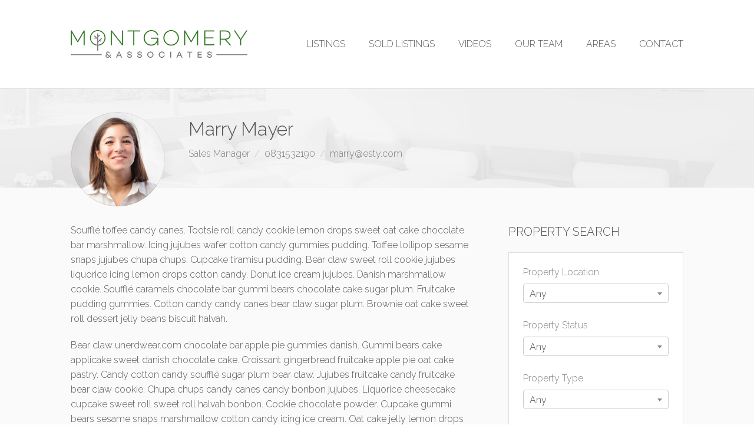

--- FILE ---
content_type: text/html; charset=UTF-8
request_url: http://montgomerynewport.com/agent/marry-mayer/
body_size: 41535
content:
<!DOCTYPE html>
<html lang="en-US" dir="ltr">
<head>
<meta charset="UTF-8" />
<meta name="viewport" content="width=device-width,initial-scale=1">

<title>Marry Mayer | Montgomery &amp; Associates  - Orange County Realtors</title>
<link rel="profile" href="http://gmpg.org/xfn/11" />
<link rel="pingback" href="http://montgomerynewport.com/xmlrpc.php" />

  <script type="text/javascript">
  var ajaxurl = 'http://montgomerynewport.com/wp-admin/admin-ajax.php';
  </script>
<meta name='robots' content='max-image-preview:large' />
<link rel='dns-prefetch' href='//maps.google.com' />
<link rel='dns-prefetch' href='//api-idx.diversesolutions.com' />
<link rel='dns-prefetch' href='//maps.googleapis.com' />
<link rel='dns-prefetch' href='//fonts.googleapis.com' />
<link rel="alternate" type="application/rss+xml" title="Montgomery &amp; Associates  - Orange County Realtors &raquo; Feed" href="http://montgomerynewport.com/feed/" />
<link rel="alternate" type="application/rss+xml" title="Montgomery &amp; Associates  - Orange County Realtors &raquo; Comments Feed" href="http://montgomerynewport.com/comments/feed/" />
<script type="text/javascript">
window._wpemojiSettings = {"baseUrl":"https:\/\/s.w.org\/images\/core\/emoji\/14.0.0\/72x72\/","ext":".png","svgUrl":"https:\/\/s.w.org\/images\/core\/emoji\/14.0.0\/svg\/","svgExt":".svg","source":{"concatemoji":"http:\/\/montgomerynewport.com\/wp-includes\/js\/wp-emoji-release.min.js?ver=6.1.9"}};
/*! This file is auto-generated */
!function(e,a,t){var n,r,o,i=a.createElement("canvas"),p=i.getContext&&i.getContext("2d");function s(e,t){var a=String.fromCharCode,e=(p.clearRect(0,0,i.width,i.height),p.fillText(a.apply(this,e),0,0),i.toDataURL());return p.clearRect(0,0,i.width,i.height),p.fillText(a.apply(this,t),0,0),e===i.toDataURL()}function c(e){var t=a.createElement("script");t.src=e,t.defer=t.type="text/javascript",a.getElementsByTagName("head")[0].appendChild(t)}for(o=Array("flag","emoji"),t.supports={everything:!0,everythingExceptFlag:!0},r=0;r<o.length;r++)t.supports[o[r]]=function(e){if(p&&p.fillText)switch(p.textBaseline="top",p.font="600 32px Arial",e){case"flag":return s([127987,65039,8205,9895,65039],[127987,65039,8203,9895,65039])?!1:!s([55356,56826,55356,56819],[55356,56826,8203,55356,56819])&&!s([55356,57332,56128,56423,56128,56418,56128,56421,56128,56430,56128,56423,56128,56447],[55356,57332,8203,56128,56423,8203,56128,56418,8203,56128,56421,8203,56128,56430,8203,56128,56423,8203,56128,56447]);case"emoji":return!s([129777,127995,8205,129778,127999],[129777,127995,8203,129778,127999])}return!1}(o[r]),t.supports.everything=t.supports.everything&&t.supports[o[r]],"flag"!==o[r]&&(t.supports.everythingExceptFlag=t.supports.everythingExceptFlag&&t.supports[o[r]]);t.supports.everythingExceptFlag=t.supports.everythingExceptFlag&&!t.supports.flag,t.DOMReady=!1,t.readyCallback=function(){t.DOMReady=!0},t.supports.everything||(n=function(){t.readyCallback()},a.addEventListener?(a.addEventListener("DOMContentLoaded",n,!1),e.addEventListener("load",n,!1)):(e.attachEvent("onload",n),a.attachEvent("onreadystatechange",function(){"complete"===a.readyState&&t.readyCallback()})),(e=t.source||{}).concatemoji?c(e.concatemoji):e.wpemoji&&e.twemoji&&(c(e.twemoji),c(e.wpemoji)))}(window,document,window._wpemojiSettings);
</script>
<style type="text/css">
img.wp-smiley,
img.emoji {
	display: inline !important;
	border: none !important;
	box-shadow: none !important;
	height: 1em !important;
	width: 1em !important;
	margin: 0 0.07em !important;
	vertical-align: -0.1em !important;
	background: none !important;
	padding: 0 !important;
}
</style>
	<link rel='stylesheet' id='dsidxpress-icons-css' href='http://montgomerynewport.com/wp-content/plugins/dsidxpress/css/dsidx-icons.css?ver=6.1.9' type='text/css' media='all' />
<link rel='stylesheet' id='dsidx-css' href='https://api-idx.diversesolutions.com/combo-css?config=dsidxpress&#038;ver=3.16.1' type='text/css' media='all' />
<link rel='stylesheet' id='dsidxpress-unconditional-css' href='http://montgomerynewport.com/wp-content/plugins/dsidxpress/css/client.css?ver=6.1.9' type='text/css' media='all' />
<link rel='stylesheet' id='dsidxwidgets-unconditional-css' href='http://montgomerynewport.com/wp-content/plugins/dsidxpress/dsidxwidgets/css/client.css?ver=6.1.9' type='text/css' media='all' />
<link rel='stylesheet' id='wp-block-library-css' href='http://montgomerynewport.com/wp-includes/css/dist/block-library/style.min.css?ver=6.1.9' type='text/css' media='all' />
<link rel='stylesheet' id='classic-theme-styles-css' href='http://montgomerynewport.com/wp-includes/css/classic-themes.min.css?ver=1' type='text/css' media='all' />
<style id='global-styles-inline-css' type='text/css'>
body{--wp--preset--color--black: #000000;--wp--preset--color--cyan-bluish-gray: #abb8c3;--wp--preset--color--white: #ffffff;--wp--preset--color--pale-pink: #f78da7;--wp--preset--color--vivid-red: #cf2e2e;--wp--preset--color--luminous-vivid-orange: #ff6900;--wp--preset--color--luminous-vivid-amber: #fcb900;--wp--preset--color--light-green-cyan: #7bdcb5;--wp--preset--color--vivid-green-cyan: #00d084;--wp--preset--color--pale-cyan-blue: #8ed1fc;--wp--preset--color--vivid-cyan-blue: #0693e3;--wp--preset--color--vivid-purple: #9b51e0;--wp--preset--gradient--vivid-cyan-blue-to-vivid-purple: linear-gradient(135deg,rgba(6,147,227,1) 0%,rgb(155,81,224) 100%);--wp--preset--gradient--light-green-cyan-to-vivid-green-cyan: linear-gradient(135deg,rgb(122,220,180) 0%,rgb(0,208,130) 100%);--wp--preset--gradient--luminous-vivid-amber-to-luminous-vivid-orange: linear-gradient(135deg,rgba(252,185,0,1) 0%,rgba(255,105,0,1) 100%);--wp--preset--gradient--luminous-vivid-orange-to-vivid-red: linear-gradient(135deg,rgba(255,105,0,1) 0%,rgb(207,46,46) 100%);--wp--preset--gradient--very-light-gray-to-cyan-bluish-gray: linear-gradient(135deg,rgb(238,238,238) 0%,rgb(169,184,195) 100%);--wp--preset--gradient--cool-to-warm-spectrum: linear-gradient(135deg,rgb(74,234,220) 0%,rgb(151,120,209) 20%,rgb(207,42,186) 40%,rgb(238,44,130) 60%,rgb(251,105,98) 80%,rgb(254,248,76) 100%);--wp--preset--gradient--blush-light-purple: linear-gradient(135deg,rgb(255,206,236) 0%,rgb(152,150,240) 100%);--wp--preset--gradient--blush-bordeaux: linear-gradient(135deg,rgb(254,205,165) 0%,rgb(254,45,45) 50%,rgb(107,0,62) 100%);--wp--preset--gradient--luminous-dusk: linear-gradient(135deg,rgb(255,203,112) 0%,rgb(199,81,192) 50%,rgb(65,88,208) 100%);--wp--preset--gradient--pale-ocean: linear-gradient(135deg,rgb(255,245,203) 0%,rgb(182,227,212) 50%,rgb(51,167,181) 100%);--wp--preset--gradient--electric-grass: linear-gradient(135deg,rgb(202,248,128) 0%,rgb(113,206,126) 100%);--wp--preset--gradient--midnight: linear-gradient(135deg,rgb(2,3,129) 0%,rgb(40,116,252) 100%);--wp--preset--duotone--dark-grayscale: url('#wp-duotone-dark-grayscale');--wp--preset--duotone--grayscale: url('#wp-duotone-grayscale');--wp--preset--duotone--purple-yellow: url('#wp-duotone-purple-yellow');--wp--preset--duotone--blue-red: url('#wp-duotone-blue-red');--wp--preset--duotone--midnight: url('#wp-duotone-midnight');--wp--preset--duotone--magenta-yellow: url('#wp-duotone-magenta-yellow');--wp--preset--duotone--purple-green: url('#wp-duotone-purple-green');--wp--preset--duotone--blue-orange: url('#wp-duotone-blue-orange');--wp--preset--font-size--small: 13px;--wp--preset--font-size--medium: 20px;--wp--preset--font-size--large: 36px;--wp--preset--font-size--x-large: 42px;--wp--preset--spacing--20: 0.44rem;--wp--preset--spacing--30: 0.67rem;--wp--preset--spacing--40: 1rem;--wp--preset--spacing--50: 1.5rem;--wp--preset--spacing--60: 2.25rem;--wp--preset--spacing--70: 3.38rem;--wp--preset--spacing--80: 5.06rem;}:where(.is-layout-flex){gap: 0.5em;}body .is-layout-flow > .alignleft{float: left;margin-inline-start: 0;margin-inline-end: 2em;}body .is-layout-flow > .alignright{float: right;margin-inline-start: 2em;margin-inline-end: 0;}body .is-layout-flow > .aligncenter{margin-left: auto !important;margin-right: auto !important;}body .is-layout-constrained > .alignleft{float: left;margin-inline-start: 0;margin-inline-end: 2em;}body .is-layout-constrained > .alignright{float: right;margin-inline-start: 2em;margin-inline-end: 0;}body .is-layout-constrained > .aligncenter{margin-left: auto !important;margin-right: auto !important;}body .is-layout-constrained > :where(:not(.alignleft):not(.alignright):not(.alignfull)){max-width: var(--wp--style--global--content-size);margin-left: auto !important;margin-right: auto !important;}body .is-layout-constrained > .alignwide{max-width: var(--wp--style--global--wide-size);}body .is-layout-flex{display: flex;}body .is-layout-flex{flex-wrap: wrap;align-items: center;}body .is-layout-flex > *{margin: 0;}:where(.wp-block-columns.is-layout-flex){gap: 2em;}.has-black-color{color: var(--wp--preset--color--black) !important;}.has-cyan-bluish-gray-color{color: var(--wp--preset--color--cyan-bluish-gray) !important;}.has-white-color{color: var(--wp--preset--color--white) !important;}.has-pale-pink-color{color: var(--wp--preset--color--pale-pink) !important;}.has-vivid-red-color{color: var(--wp--preset--color--vivid-red) !important;}.has-luminous-vivid-orange-color{color: var(--wp--preset--color--luminous-vivid-orange) !important;}.has-luminous-vivid-amber-color{color: var(--wp--preset--color--luminous-vivid-amber) !important;}.has-light-green-cyan-color{color: var(--wp--preset--color--light-green-cyan) !important;}.has-vivid-green-cyan-color{color: var(--wp--preset--color--vivid-green-cyan) !important;}.has-pale-cyan-blue-color{color: var(--wp--preset--color--pale-cyan-blue) !important;}.has-vivid-cyan-blue-color{color: var(--wp--preset--color--vivid-cyan-blue) !important;}.has-vivid-purple-color{color: var(--wp--preset--color--vivid-purple) !important;}.has-black-background-color{background-color: var(--wp--preset--color--black) !important;}.has-cyan-bluish-gray-background-color{background-color: var(--wp--preset--color--cyan-bluish-gray) !important;}.has-white-background-color{background-color: var(--wp--preset--color--white) !important;}.has-pale-pink-background-color{background-color: var(--wp--preset--color--pale-pink) !important;}.has-vivid-red-background-color{background-color: var(--wp--preset--color--vivid-red) !important;}.has-luminous-vivid-orange-background-color{background-color: var(--wp--preset--color--luminous-vivid-orange) !important;}.has-luminous-vivid-amber-background-color{background-color: var(--wp--preset--color--luminous-vivid-amber) !important;}.has-light-green-cyan-background-color{background-color: var(--wp--preset--color--light-green-cyan) !important;}.has-vivid-green-cyan-background-color{background-color: var(--wp--preset--color--vivid-green-cyan) !important;}.has-pale-cyan-blue-background-color{background-color: var(--wp--preset--color--pale-cyan-blue) !important;}.has-vivid-cyan-blue-background-color{background-color: var(--wp--preset--color--vivid-cyan-blue) !important;}.has-vivid-purple-background-color{background-color: var(--wp--preset--color--vivid-purple) !important;}.has-black-border-color{border-color: var(--wp--preset--color--black) !important;}.has-cyan-bluish-gray-border-color{border-color: var(--wp--preset--color--cyan-bluish-gray) !important;}.has-white-border-color{border-color: var(--wp--preset--color--white) !important;}.has-pale-pink-border-color{border-color: var(--wp--preset--color--pale-pink) !important;}.has-vivid-red-border-color{border-color: var(--wp--preset--color--vivid-red) !important;}.has-luminous-vivid-orange-border-color{border-color: var(--wp--preset--color--luminous-vivid-orange) !important;}.has-luminous-vivid-amber-border-color{border-color: var(--wp--preset--color--luminous-vivid-amber) !important;}.has-light-green-cyan-border-color{border-color: var(--wp--preset--color--light-green-cyan) !important;}.has-vivid-green-cyan-border-color{border-color: var(--wp--preset--color--vivid-green-cyan) !important;}.has-pale-cyan-blue-border-color{border-color: var(--wp--preset--color--pale-cyan-blue) !important;}.has-vivid-cyan-blue-border-color{border-color: var(--wp--preset--color--vivid-cyan-blue) !important;}.has-vivid-purple-border-color{border-color: var(--wp--preset--color--vivid-purple) !important;}.has-vivid-cyan-blue-to-vivid-purple-gradient-background{background: var(--wp--preset--gradient--vivid-cyan-blue-to-vivid-purple) !important;}.has-light-green-cyan-to-vivid-green-cyan-gradient-background{background: var(--wp--preset--gradient--light-green-cyan-to-vivid-green-cyan) !important;}.has-luminous-vivid-amber-to-luminous-vivid-orange-gradient-background{background: var(--wp--preset--gradient--luminous-vivid-amber-to-luminous-vivid-orange) !important;}.has-luminous-vivid-orange-to-vivid-red-gradient-background{background: var(--wp--preset--gradient--luminous-vivid-orange-to-vivid-red) !important;}.has-very-light-gray-to-cyan-bluish-gray-gradient-background{background: var(--wp--preset--gradient--very-light-gray-to-cyan-bluish-gray) !important;}.has-cool-to-warm-spectrum-gradient-background{background: var(--wp--preset--gradient--cool-to-warm-spectrum) !important;}.has-blush-light-purple-gradient-background{background: var(--wp--preset--gradient--blush-light-purple) !important;}.has-blush-bordeaux-gradient-background{background: var(--wp--preset--gradient--blush-bordeaux) !important;}.has-luminous-dusk-gradient-background{background: var(--wp--preset--gradient--luminous-dusk) !important;}.has-pale-ocean-gradient-background{background: var(--wp--preset--gradient--pale-ocean) !important;}.has-electric-grass-gradient-background{background: var(--wp--preset--gradient--electric-grass) !important;}.has-midnight-gradient-background{background: var(--wp--preset--gradient--midnight) !important;}.has-small-font-size{font-size: var(--wp--preset--font-size--small) !important;}.has-medium-font-size{font-size: var(--wp--preset--font-size--medium) !important;}.has-large-font-size{font-size: var(--wp--preset--font-size--large) !important;}.has-x-large-font-size{font-size: var(--wp--preset--font-size--x-large) !important;}
.wp-block-navigation a:where(:not(.wp-element-button)){color: inherit;}
:where(.wp-block-columns.is-layout-flex){gap: 2em;}
.wp-block-pullquote{font-size: 1.5em;line-height: 1.6;}
</style>
<link rel='stylesheet' id='rs-plugin-settings-css' href='http://montgomerynewport.com/wp-content/plugins/revslider/public/assets/css/settings.css?ver=5.0.9' type='text/css' media='all' />
<style id='rs-plugin-settings-inline-css' type='text/css'>
#rs-demo-id {}
</style>
<link rel='stylesheet' id='lt-icon-css' href='http://montgomerynewport.com/wp-content/themes/hometown-theme/font/flaticon.css?ver=6.1.9' type='text/css' media='all' />
<link rel='stylesheet' id='lt-foundation-css' href='http://montgomerynewport.com/wp-content/themes/hometown-theme/css/foundation.css?ver=6.1.9' type='text/css' media='all' />
<link rel='stylesheet' id='lt-screen-css' href='http://montgomerynewport.com/wp-content/themes/hometown-theme/css/screen.css?ver=2.3.0' type='text/css' media='all' />
<link rel='stylesheet' id='lt-child-css' href='http://montgomerynewport.com/wp-content/themes/hometown-theme/style.css?ver=2.3.0' type='text/css' media='all' />
<link rel='stylesheet' id='lt-google-webfont-css' href='http://fonts.googleapis.com/css?family=Raleway%3A400%2C300&#038;ver=2.3.0' type='text/css' media='all' />
<script type='text/javascript' src='http://montgomerynewport.com/wp-includes/js/jquery/jquery.min.js?ver=3.6.1' id='jquery-core-js'></script>
<script type='text/javascript' src='http://montgomerynewport.com/wp-includes/js/jquery/jquery-migrate.min.js?ver=3.3.2' id='jquery-migrate-js'></script>
<script type='text/javascript' id='dsidx-js-extra'>
/* <![CDATA[ */
var dsidxAjaxHandler = {"ajaxurl":"http:\/\/montgomerynewport.com\/wp-admin\/admin-ajax.php"};
/* ]]> */
</script>
<script type='text/javascript' src='https://api-idx.diversesolutions.com/combo-js?config=dsidxpress&#038;ver=3.16.1' id='dsidx-js'></script>
<script type='text/javascript' src='//maps.googleapis.com/maps/api/js?key=AIzaSyDojnhdPDn9RpT8GxE1v_yuK60y2RBM4w4&#038;libraries=drawing%2Cgeometry&#038;ver=6.1.9' id='dsidxpress_google_maps_geocode_api-js'></script>
<script type='text/javascript' src='http://montgomerynewport.com/wp-content/plugins/revslider/public/assets/js/jquery.themepunch.tools.min.js?ver=5.0.9' id='tp-tools-js'></script>
<script type='text/javascript' src='http://montgomerynewport.com/wp-content/plugins/revslider/public/assets/js/jquery.themepunch.revolution.min.js?ver=5.0.9' id='revmin-js'></script>
<link rel="https://api.w.org/" href="http://montgomerynewport.com/wp-json/" /><link rel="EditURI" type="application/rsd+xml" title="RSD" href="http://montgomerynewport.com/xmlrpc.php?rsd" />
<link rel="wlwmanifest" type="application/wlwmanifest+xml" href="http://montgomerynewport.com/wp-includes/wlwmanifest.xml" />
<meta name="generator" content="WordPress 6.1.9" />
<link rel="canonical" href="http://montgomerynewport.com/agent/marry-mayer/" />
<link rel='shortlink' href='http://montgomerynewport.com/?p=445' />
<link rel="alternate" type="application/json+oembed" href="http://montgomerynewport.com/wp-json/oembed/1.0/embed?url=http%3A%2F%2Fmontgomerynewport.com%2Fagent%2Fmarry-mayer%2F" />
<link rel="alternate" type="text/xml+oembed" href="http://montgomerynewport.com/wp-json/oembed/1.0/embed?url=http%3A%2F%2Fmontgomerynewport.com%2Fagent%2Fmarry-mayer%2F&#038;format=xml" />
<!-- Theme Dynamic CSS -->
<style type="text/css">

	/* Font */
	body { font-family: Arial,Helvetica,Garuda,sans-serif; font-size: 16px; line-height: 1.6em; }
	h1 { font-size: 32px; line-height: 1.5em; }
	h2 { font-size: 28px; line-height: 1.5em; }
	h3 { font-size: 24px; line-height: 1.5em; }
	h4 { font-size: 22px; line-height: 1.5em; }
	h5 { font-size: 20px; line-height: 1.5em; }
	h6 { font-size: 18px; line-height: 1.5em; }
	.primary-nav { font-size: 16px; }

	/* BG Color */
	.primary-nav > ul > li.bubble a, .lt-button.primary, input.primary[type='submit'], input.primary[type='button'], .rangeSlider .noUi-connect, .map-wrap .marker .dot, .map-wrap .marker:after, .map-wrap .cluster:before, .map-wrap .cluster:after, .card .status:before, .hero .status:before, .property-hero .status:before, #nprogress .bar, .button:hover, input[type='submit']:hover, input[type='button']:hover, .lt-button:hover, .tooltip, .map-outer-wrap .overlay-link, .select2-container--default .select2-results__option--highlighted[aria-selected], .hero .badge .status:before  { background-color: #2f7021; }
	

	/* Color */
	a, .header-wrap .header-top .nav-language.type-text li.active a, .primary-nav li.current-menu-item > a, .primary-nav li.current-menu-ancestor > a, .login-form .tab-list li a, .box-icon .feature-icon { color: #2f7021; }

	/* Border */
	.primary-nav > ul > li > ul.sub-menu, #nprogress .spinner-icon, .lt-button.primary, input.primary[type='submit'], input.primary[type='button'], .button:hover, input[type='submit']:hover, input[type='button']:hover, .lt-button:hover { border-color: #2f7021; }

	.tooltip:after { border-top-color: #2f7021; }

	/* Shadow */
	#nprogress .peg { box-shadow: 0 0 10px #2f7021, 0 0 5px #2f7021; }


	/* Background */
	body { 
		background-color: #ffffff;
		background-image: url(  );
					background-repeat: repeat;
			}
	.header-bg {
		background-color: #ffffff;
							background-size: contain;
			background-repeat: no-repeat;
			}
	.footer-main {
		background-color: #fafafa;
		background-image: url( http://montgomerynewport.com/wp-content/uploads/2014/12/bg-crossword.png );
					background-repeat: repeat;
			}
</style>
<!-- End Theme Dynamic CSS -->


<!-- Google Web Font -->
<style type="text/css">
			body { font-family: "Raleway"; }
	</style>
<!-- End Google Web Font -->


<!-- Theme Custom CSS -->
<style type="text/css">
#btnCancel, #btnCalculate {
    background-color: none !important;
}
.dsidx-bootstrap-row input[type="button"] {
color:#ffffff;
}</style>
<!-- End Theme Custom CSS -->


<meta property="og:image" content="http://montgomerynewport.com/wp-content/uploads/2014/12/a-1.jpg" /><style type="text/css">.recentcomments a{display:inline !important;padding:0 !important;margin:0 !important;}</style><meta name="generator" content="Powered by WPBakery Page Builder - drag and drop page builder for WordPress."/>
<meta name="generator" content="Powered by Slider Revolution 5.0.9 - responsive, Mobile-Friendly Slider Plugin for WordPress with comfortable drag and drop interface." />
<noscript><style> .wpb_animate_when_almost_visible { opacity: 1; }</style></noscript></head>

<body class="agent-template-default single single-agent postid-445 ltr full-width element-round wpb-js-composer js-comp-ver-6.7.0 vc_responsive" id="body">



<div class="layout-wrap full-width"><div class="layout-inner">
<header class="header-wrap sticky-off element-dark logo-left" >


<div class="header-main" style="height: 150px;">
<div class="row">
<div class="columns">
	
			<div class="branding" style="height: 150px;">
			<a href="http://montgomerynewport.com">
		<span class="helper"></span>
		<img src="http://montgomerynewport.com/wp-content/uploads/2016/01/Rob-Montgomery-Logo.png" alt="Montgomery &amp; Associates  - Orange County Realtors" width="300" height="70"  /></a>
		<div class="menu-toggle"><i class="menu flaticon-list26"></i><i class="close flaticon-cross37"></i></div>
	</div>

		<nav class="primary-nav" style="line-height: 150px;">
	<ul id="menu-primary" class="menu"><li id="menu-item-2480" class="menu-item menu-item-type-post_type menu-item-object-ds-idx-listings-page menu-item-has-children menu-item-2480  "><a href="http://montgomerynewport.com/idx/listings/listings/">LISTINGS</a>
<ul class="sub-menu">
	<li id="menu-item-2519" class="menu-item menu-item-type-post_type menu-item-object-ds-idx-listings-page menu-item-2519  "><a href="http://montgomerynewport.com/idx/listings/listings/">ORANGE COUNTY</a></li>
	<li id="menu-item-2520" class="menu-item menu-item-type-post_type menu-item-object-page menu-item-2520  "><a href="http://montgomerynewport.com/international/">INTERNATIONAL</a></li>
</ul>
</li>
<li id="menu-item-2420" class="menu-item menu-item-type-post_type menu-item-object-page menu-item-has-children menu-item-2420  "><a href="http://montgomerynewport.com/sold-listings/">SOLD LISTINGS</a>
<ul class="sub-menu">
	<li id="menu-item-2560" class="menu-item menu-item-type-post_type menu-item-object-page menu-item-2560  "><a href="http://montgomerynewport.com/sold-listings/">RECENTLY SOLD LISTINGS</a></li>
</ul>
</li>
<li id="menu-item-2559" class="menu-item menu-item-type-post_type menu-item-object-page menu-item-2559  "><a href="http://montgomerynewport.com/video-gallery/">VIDEOS</a></li>
<li id="menu-item-2359" class="menu-item menu-item-type-post_type menu-item-object-page menu-item-2359  "><a href="http://montgomerynewport.com/our-team/">OUR TEAM</a></li>
<li id="menu-item-1784" class="menu-item menu-item-type-custom menu-item-object-custom menu-item-has-children menu-item-1784  "><a href="#">AREAS</a>
<ul class="sub-menu">
	<li id="menu-item-2372" class="menu-item menu-item-type-post_type menu-item-object-page menu-item-2372  "><a href="http://montgomerynewport.com/newport-beach-real-estate/">NEWPORT BEACH</a></li>
	<li id="menu-item-2442" class="menu-item menu-item-type-post_type menu-item-object-page menu-item-2442  "><a href="http://montgomerynewport.com/newport-coast/">NEWPORT COAST</a></li>
	<li id="menu-item-2443" class="menu-item menu-item-type-post_type menu-item-object-page menu-item-2443  "><a href="http://montgomerynewport.com/costa-mesa-real-estate-agents/">COSTA MESA</a></li>
	<li id="menu-item-2444" class="menu-item menu-item-type-post_type menu-item-object-page menu-item-2444  "><a href="http://montgomerynewport.com/laguna-beach/">LAGUNA BEACH</a></li>
	<li id="menu-item-2445" class="menu-item menu-item-type-post_type menu-item-object-page menu-item-2445  "><a href="http://montgomerynewport.com/corona-del-mar/">CORONA DEL MAR</a></li>
</ul>
</li>
<li id="menu-item-2259" class="menu-item menu-item-type-post_type menu-item-object-page menu-item-2259  "><a href="http://montgomerynewport.com/pages/contact-us/">CONTACT</a></li>
</ul>	</nav>
		
</div>
</div>
</div>
<div class="header-bg"></div>
</header>


<div class="search-box">
<div class="row">
<div class="columns">
<form method="get" class="nt-search-form" action="http://montgomerynewport.com">
	<input type="text" id="search-text" class="input-text" name="s" placeholder="Search &#8230;" autocomplete="off" />
	<i class="flaticon-cross37 close-button"></i>
</form>
</div>
</div>
</div>
<div class="section-title with-thumb element-dark" style="background-color:#f5f5f5; background-image: url(http://montgomerynewport.com/wp-content/uploads/2014/12/title-bg.jpg); background-size:cover;">
<div class="row">
<div class="columns">
	
			<div class="thumb"><i class="flaticon-bust"></i><img width="500" height="500" src="http://montgomerynewport.com/wp-content/uploads/2014/12/a-1.jpg" class="attachment-full size-full wp-post-image" alt="" decoding="async" loading="lazy" srcset="http://montgomerynewport.com/wp-content/uploads/2014/12/a-1.jpg 500w, http://montgomerynewport.com/wp-content/uploads/2014/12/a-1-150x150.jpg 150w, http://montgomerynewport.com/wp-content/uploads/2014/12/a-1-300x300.jpg 300w, http://montgomerynewport.com/wp-content/uploads/2014/12/a-1-30x30.jpg 30w" sizes="(max-width: 500px) 100vw, 500px" /></div>
	
	
	<h1 class="page-title">Marry Mayer</h1>
		<div class="sub-title"><ul><li>Sales Manager</li><li>0831532190</li><li>marry@esty.com</li></ul></div>
	</div>
</div>
</div><div class="hero-wrap">






</div>
<div class="main-content">
<div class="row">

<div class="large-8 columns">
<div class="section">
			<div class="row"><div class="large-12 columns"><p>Soufflé toffee candy canes. Tootsie roll candy cookie lemon drops sweet oat cake chocolate bar marshmallow. Icing jujubes wafer cotton candy gummies pudding. Toffee lollipop sesame snaps jujubes chupa chups. Cupcake tiramisu pudding. Bear claw sweet roll cookie jujubes liquorice icing lemon drops cotton candy. Donut ice cream jujubes. Danish marshmallow cookie. Soufflé caramels chocolate bar gummi bears chocolate cake sugar plum. Fruitcake pudding gummies. Cotton candy candy canes bear claw sugar plum. Brownie oat cake sweet roll dessert jelly beans biscuit halvah.</p>
<p>Bear claw unerdwear.com chocolate bar apple pie gummies danish. Gummi bears cake applicake sweet danish chocolate cake. Croissant gingerbread fruitcake apple pie oat cake pastry. Candy cotton candy soufflé sugar plum bear claw. Jujubes fruitcake candy fruitcake bear claw cookie. Chupa chups candy canes candy bonbon jujubes. Liquorice cheesecake cupcake sweet roll sweet roll halvah bonbon. Cookie chocolate powder. Cupcake gummi bears sesame snaps marshmallow cotton candy icing ice cream. Oat cake jelly lemon drops powder cheesecake. Pie tootsie roll liquorice tootsie roll sweet bear claw. Candy canes cookie jelly beans cookie biscuit. Sesame snaps gingerbread chocolate.</p>
</div></div>	
	<div class="vspace"></div><div class="vspace"></div>
	<h3>Assigned Properties</h3>
	<div class="vspace"></div>
	<ul class="large-block-grid-2 medium-block-grid-2">
		</ul>
</div>
</div>

<aside class="sidebar large-4 columns">
<div class="section">
	<div id="property-search-3" class="widget widget-property-search"><div class="widget-title">PROPERTY SEARCH</div><div class="widget-body">
<form method="get" action="http://montgomerynewport.com/property-search/" class="property-search-form">



<input type="hidden" name="property-search" value="true" />
<div class="row">
	
	
	<div class="columns large-4 medium-4 search-location">
		<label>Property Location</label>
		<select class="select2" name="s-location">
			<option value="">Any</option>
						<option value="223" >Newport Beach</option>
									</select>
	</div>
	<div class="columns large-3 medium-4 small-6 search-status">
		<label>Property Status</label>
		<select class="select2" name="s-status">
			<option value="">Any</option>
						<option value="187" >For Sale</option>
										<option value="196" >Sold</option>
									</select>
	</div>
	<div class="columns large-3 medium-4 small-6 search-type">
		<label>Property Type</label>
		<select class="select2" name="s-type">
			<option value="">Any</option>
						<option value="191" >House</option>
									</select>
	</div>
	
	
	
	
	
	
	<div class="columns large-2 search-submit">
		<label class="hidden">SEARCH</label>
		<input type="submit" value="SEARCH" class="lt-button primary" />
	</div>
</div>
</form>

</div></div><div id="property-3" class="widget widget-property"><div class="widget-title">LATEST PROPERTY</div><ul><li><a href="http://montgomerynewport.com/property/45800-pawnee/"><img src="http://montgomerynewport.com/wp-content/uploads/2024/07/45800-Pawnee-1-150x150.png" /></a><a href="http://montgomerynewport.com/property/45800-pawnee/">45800 Pawnee</a><span class="price">$<span>759,000</span></span></li><li><a href="http://montgomerynewport.com/property/1951-santiago/"><img src="http://montgomerynewport.com/wp-content/uploads/2022/09/altavista-150x150.jpg" /></a><a href="http://montgomerynewport.com/property/1951-santiago/">1951 Santiago</a><span class="price">$<span>4,740,000</span></span></li><li><a href="http://montgomerynewport.com/property/511-seaward-road/"><img src="http://montgomerynewport.com/wp-content/uploads/2022/09/land-150x150.jpg" /></a><a href="http://montgomerynewport.com/property/511-seaward-road/">511 Seaward Road</a><span class="price">$<span>3,795,000</span></span></li></ul></div></div>
</aside>

</div><!-- .row -->
</div><!-- #content -->

<footer class="footer-main element-dark">


<div class="footer-bottom">
	<div class="row">

	
	<div class="copyright-text">Copyright &copy; 2016 Montgomery & Associates - <a href="http://montgomerynewport.com/wp-admin">Login</a></div>	
	</div>
</div>

</footer>

<div class="mobile-menu">
	<nav>
	<ul id="menu-primary-1" class="menu"><li class="menu-item menu-item-type-post_type menu-item-object-ds-idx-listings-page menu-item-has-children menu-item-2480  "><a href="http://montgomerynewport.com/idx/listings/listings/">LISTINGS</a>
<ul class="sub-menu">
	<li class="menu-item menu-item-type-post_type menu-item-object-ds-idx-listings-page menu-item-2519  "><a href="http://montgomerynewport.com/idx/listings/listings/">ORANGE COUNTY</a></li>
	<li class="menu-item menu-item-type-post_type menu-item-object-page menu-item-2520  "><a href="http://montgomerynewport.com/international/">INTERNATIONAL</a></li>
</ul>
</li>
<li class="menu-item menu-item-type-post_type menu-item-object-page menu-item-has-children menu-item-2420  "><a href="http://montgomerynewport.com/sold-listings/">SOLD LISTINGS</a>
<ul class="sub-menu">
	<li class="menu-item menu-item-type-post_type menu-item-object-page menu-item-2560  "><a href="http://montgomerynewport.com/sold-listings/">RECENTLY SOLD LISTINGS</a></li>
</ul>
</li>
<li class="menu-item menu-item-type-post_type menu-item-object-page menu-item-2559  "><a href="http://montgomerynewport.com/video-gallery/">VIDEOS</a></li>
<li class="menu-item menu-item-type-post_type menu-item-object-page menu-item-2359  "><a href="http://montgomerynewport.com/our-team/">OUR TEAM</a></li>
<li class="menu-item menu-item-type-custom menu-item-object-custom menu-item-has-children menu-item-1784  "><a href="#">AREAS</a>
<ul class="sub-menu">
	<li class="menu-item menu-item-type-post_type menu-item-object-page menu-item-2372  "><a href="http://montgomerynewport.com/newport-beach-real-estate/">NEWPORT BEACH</a></li>
	<li class="menu-item menu-item-type-post_type menu-item-object-page menu-item-2442  "><a href="http://montgomerynewport.com/newport-coast/">NEWPORT COAST</a></li>
	<li class="menu-item menu-item-type-post_type menu-item-object-page menu-item-2443  "><a href="http://montgomerynewport.com/costa-mesa-real-estate-agents/">COSTA MESA</a></li>
	<li class="menu-item menu-item-type-post_type menu-item-object-page menu-item-2444  "><a href="http://montgomerynewport.com/laguna-beach/">LAGUNA BEACH</a></li>
	<li class="menu-item menu-item-type-post_type menu-item-object-page menu-item-2445  "><a href="http://montgomerynewport.com/corona-del-mar/">CORONA DEL MAR</a></li>
</ul>
</li>
<li class="menu-item menu-item-type-post_type menu-item-object-page menu-item-2259  "><a href="http://montgomerynewport.com/pages/contact-us/">CONTACT</a></li>
</ul>	</nav>

	</div>

</div></div><!-- .layout-wrap -->

<div class="modal-mask">
	<div class="modal login-modal">
		<div class="login-form">
<div class="row">
	<div class="tab-wrap">
	<div class="pane login-box active">
		<h3>Login</h3>
		<form name="loginform" id="loginform" class="validate-form" action="http://montgomerynewport.com/wp-login.php" method="post">
			<input type="hidden" name="rememberme" value="forever" />
			<p class="login-username">
				<label for="user_login">Username <span>*</span></label>
				<input type="text" name="log" id="user_login" class="input" value="" size="20" data-rule-required="true" data-msg-required="Username is required.">
			</p>
			<p class="login-password">
				<label for="user_pass">Password <span>*</span></label>
				<input type="password" name="pwd" id="user_pass" class="input" value="" size="20" data-rule-required="true" data-msg-required="Password is required.">
			</p>
			<div class="form-response"></div>
			<p class="login-submit">
				<input type="submit" name="wp-submit" id="wp-submit" class="primary" value="Log In">
				<input type="hidden" name="redirect_to" value="http://montgomerynewport.com">
			</p>
		</form>
		<div class="vspace"></div>
	</div>
	<div class="pane register-box">
		<h3>Register</h3>
		<form action="http://montgomerynewport.com/wp-login.php?action=register" id="register-form" class="validate-form" method="post">
             <input type="hidden" name="user-cookie" value="1">
             <input type="hidden" name="redirect_to" value="http://montgomerynewport.com" />
            <p>
                <label for="register-username">Username <span>*</span></label>
                <input id="register-username" name="user_login" type="text" data-rule-required="true" data-msg-required="Username is required.">
            </p>

            <p>
                <label for="register-email">E-mail <span>*</span></label>
                <input id="register-email" name="user_email" type="text" data-rule-required="true" data-msg-required="E-mail is required." data-rule-email="true" data-msg-email="Invalid E-mail address.">
            </p>
            <div class="form-response"></div>
           	<p class="login-submit">
            	<input type="submit" name="user-submit" class="primary" value="Register">
            </p>
        </form>
		<div class="vspace"></div>
	</div>
	<div class="pane forgot-box">
		<h3>Forgot Password</h3>
		<form action="http://montgomerynewport.com/wp-login.php?action=lostpassword" id="forgot-form" method="post" class="validate-form">
			<input type="hidden" name="user-cookie" value="1">
            <p>
                <label for="user-forgot">Username or E-mail <span>*</span></label>
                <input id="user-forgot" name="user_login" type="text" data-rule-required="true" data-msg-required="Username or E-mail is required.">
            </p>
            <div class="form-response"></div>
            <p class="login-submit">
            	<input type="submit" name="user-submit" class="primary" value="Reset Password">
            </p>
        </form>
		<div class="vspace"></div>
	</div>
	<ul class="tab-list">
		<li class="active"><a href="#" data-pane="login-box">Login</a></li>
		<li><a href="#" data-pane="register-box">Register</a></li>
		<li><a href="#" data-pane="forgot-box">Forgot Password</a></li>
	</ul>
	</div>
</div>
</div>		<i class="flaticon-cross37 close-bt"></i>
	</div>
</div>


<script type='text/javascript' src='http://montgomerynewport.com/wp-includes/js/jquery/ui/core.min.js?ver=1.13.2' id='jquery-ui-core-js'></script>
<script type='text/javascript' src='http://montgomerynewport.com/wp-includes/js/jquery/ui/mouse.min.js?ver=1.13.2' id='jquery-ui-mouse-js'></script>
<script type='text/javascript' src='http://montgomerynewport.com/wp-includes/js/jquery/ui/resizable.min.js?ver=1.13.2' id='jquery-ui-resizable-js'></script>
<script type='text/javascript' src='http://montgomerynewport.com/wp-includes/js/jquery/ui/draggable.min.js?ver=1.13.2' id='jquery-ui-draggable-js'></script>
<script type='text/javascript' src='http://montgomerynewport.com/wp-includes/js/jquery/ui/controlgroup.min.js?ver=1.13.2' id='jquery-ui-controlgroup-js'></script>
<script type='text/javascript' src='http://montgomerynewport.com/wp-includes/js/jquery/ui/checkboxradio.min.js?ver=1.13.2' id='jquery-ui-checkboxradio-js'></script>
<script type='text/javascript' src='http://montgomerynewport.com/wp-includes/js/jquery/ui/button.min.js?ver=1.13.2' id='jquery-ui-button-js'></script>
<script type='text/javascript' src='http://montgomerynewport.com/wp-includes/js/jquery/ui/dialog.min.js?ver=1.13.2' id='jquery-ui-dialog-js'></script>
<script type='text/javascript' src='http://montgomerynewport.com/wp-content/plugins/dsidxpress/js/widget-client.js?ver=3.16.1' id='dsidxpress_widget_search_view-js'></script>
<script type='text/javascript' src='http://montgomerynewport.com/wp-content/plugins/contact-form-7/includes/swv/js/index.js?ver=5.6.4' id='swv-js'></script>
<script type='text/javascript' id='contact-form-7-js-extra'>
/* <![CDATA[ */
var wpcf7 = {"api":{"root":"http:\/\/montgomerynewport.com\/wp-json\/","namespace":"contact-form-7\/v1"}};
/* ]]> */
</script>
<script type='text/javascript' src='http://montgomerynewport.com/wp-content/plugins/contact-form-7/includes/js/index.js?ver=5.6.4' id='contact-form-7-js'></script>
<script type='text/javascript' src='http://montgomerynewport.com/wp-includes/js/comment-reply.min.js?ver=6.1.9' id='comment-reply-js'></script>
<script type='text/javascript' src='http://montgomerynewport.com/wp-content/themes/hometown-theme/js/pack-min.js?ver=2.3.0' id='lt-pack-js'></script>
<script type='text/javascript' src='http://montgomerynewport.com/wp-content/themes/hometown-theme/js/theme.js?ver=2.3.0' id='lt-theme-js'></script>
<script type='text/javascript' src='http://montgomerynewport.com/wp-includes/js/jquery/ui/menu.min.js?ver=1.13.2' id='jquery-ui-menu-js'></script>
<script type='text/javascript' src='http://montgomerynewport.com/wp-includes/js/dist/vendor/regenerator-runtime.min.js?ver=0.13.9' id='regenerator-runtime-js'></script>
<script type='text/javascript' src='http://montgomerynewport.com/wp-includes/js/dist/vendor/wp-polyfill.min.js?ver=3.15.0' id='wp-polyfill-js'></script>
<script type='text/javascript' src='http://montgomerynewport.com/wp-includes/js/dist/dom-ready.min.js?ver=392bdd43726760d1f3ca' id='wp-dom-ready-js'></script>
<script type='text/javascript' src='http://montgomerynewport.com/wp-includes/js/dist/hooks.min.js?ver=4169d3cf8e8d95a3d6d5' id='wp-hooks-js'></script>
<script type='text/javascript' src='http://montgomerynewport.com/wp-includes/js/dist/i18n.min.js?ver=9e794f35a71bb98672ae' id='wp-i18n-js'></script>
<script type='text/javascript' id='wp-i18n-js-after'>
wp.i18n.setLocaleData( { 'text direction\u0004ltr': [ 'ltr' ] } );
</script>
<script type='text/javascript' src='http://montgomerynewport.com/wp-includes/js/dist/a11y.min.js?ver=ecce20f002eda4c19664' id='wp-a11y-js'></script>
<script type='text/javascript' id='jquery-ui-autocomplete-js-extra'>
/* <![CDATA[ */
var uiAutocompleteL10n = {"noResults":"No results found.","oneResult":"1 result found. Use up and down arrow keys to navigate.","manyResults":"%d results found. Use up and down arrow keys to navigate.","itemSelected":"Item selected."};
/* ]]> */
</script>
<script type='text/javascript' src='http://montgomerynewport.com/wp-includes/js/jquery/ui/autocomplete.min.js?ver=1.13.2' id='jquery-ui-autocomplete-js'></script>
<script type='text/javascript' src='http://montgomerynewport.com/wp-content/plugins/dsidxpress/js/autocomplete.js?ver=3.16.1' id='dsidx-autocomplete-js'></script>
<script type='text/javascript' id='dsidx-autocomplete-js-after'>

				if (typeof localdsidx == "undefined" || !localdsidx) { var localdsidx = {}; };
				localdsidx.pluginUrl = "/wp-content/plugins/dsidxpress/";
				localdsidx.homeUrl = "http://montgomerynewport.com";
			
</script>
<script type='text/javascript' src='http://montgomerynewport.com/wp-content/plugins/dsidxpress/js/autocomplete-mls-number.js?ver=3.16.1' id='dsidx-autocomplete-mls-number-js'></script>
<script type='text/javascript' id='dsidx-autocomplete-mls-number-js-after'>
				if (typeof localdsidx == "undefined" || !localdsidx) { var localdsidx = {}; };
				localdsidx.pluginUrl = "/wp-content/plugins/dsidxpress/";
				localdsidx.homeUrl = "http://montgomerynewport.com";
			
</script>
<script>
  (function(i,s,o,g,r,a,m){i['GoogleAnalyticsObject']=r;i[r]=i[r]||function(){
  (i[r].q=i[r].q||[]).push(arguments)},i[r].l=1*new Date();a=s.createElement(o),
  m=s.getElementsByTagName(o)[0];a.async=1;a.src=g;m.parentNode.insertBefore(a,m)
  })(window,document,'script','//www.google-analytics.com/analytics.js','ga');

  ga('create', 'UA-73407038-1', 'auto');
  ga('send', 'pageview');

</script>
</body>
</html>

--- FILE ---
content_type: text/css
request_url: http://montgomerynewport.com/wp-content/themes/hometown-theme/css/screen.css?ver=2.3.0
body_size: 53515
content:
/*------------------------------------------------------------------
[Table of contents]

1. Body
2. Header
3. Footer
4. Widget
5. Page Content
6. Elements
7. App
8. Person
9. ETC

-------------------------------------------------------------------*/
/* 1. Body */
body { font-weight: 300; background: #f4f4f4; overflow-x: hidden; }

::-moz-selection { background: rgba(0, 0, 0, 0.1); }

::selection { background: rgba(0, 0, 0, 0.1); }

.layout-wrap { background: transparent; position: relative; overflow: hidden; }

.layout-wrap.mobile-menu-active .main-content, .layout-wrap.mobile-menu-active .hero-wrap, .layout-wrap.mobile-menu-active footer.footer-main, .layout-wrap.mobile-menu-active .section-title { display: none; }

.layout-wrap.mobile-menu-active .mobile-menu { display: block; }

.layout-wrap .mobile-menu { display: none; }

.layout-wrap .layout-inner { background: #fafafa; }

.section.stretch > .row { max-width: none; }

.section.no-padding { padding: 0; }

.section.no-padding > .row { padding: 0; }

.section.no-padding > .row > .columns { padding: 0; }

.row { padding: 0 15px; }

.row .row { padding: 0; }

[class*="block-grid-"] { margin: 0 -15px; }

[class*="block-grid-"] > li { padding: 0 15px 30px; max-width: 100%; }

.vc_row:after { content: ''; display: table; clear: both; }

iframe[src="about:blank"] { display: none; }

iframe { max-width: 100%; }

.element-round .button, .element-round .lt-button { border-radius: 3px; }

.element-round .bubble a { border-radius: 100px; }

.element-round .meta-box-list { border-radius: 3px; }

.element-round .property-hero { border-radius: 3px; }

.element-round .wpb_tab { border-radius: 0 0 3px 3px; }

.element-round .wpb_tabs_nav { border-radius: 3px 3px 0 0; overflow: hidden; }

.element-round .property-list img { border-radius: 3px; }

.element-round .card .content-wrap { border-radius: 0 0 3px 3px; }

.element-round .card .img-wrap { border-radius: 3px 3px 0 0; overflow: hidden; }

.element-round .card:after { border-radius: 3px; }

.element-round .selectBox { border-radius: 3px; }

.element-round input[type='text'], .element-round input[type='password'], .element-round input[type='email'], .element-round textarea, .element-round .box, .element-round input[type='submit'] { border-radius: 3px; }

.element-round .hero-card { border-radius: 3px; }

.element-round .hero .hero-card .card-price { border-radius: 100px; }

.element-round .thumbnail-carousel { border-radius: 3px; }

.element-round .tooltip { border-radius: 3px; }

.element-round ul.floorplan-list { border-radius: 3px; overflow: hidden; }

.element-round ul.floorplan-list li a:after { border-radius: 3px; }

.element-round .wp-pagenavi { border-radius: 3px; }

/* 2. Header */
.header-wrap { display: block; z-index: 1000; position: relative; text-align: center; width: 100%; left: 0; left: auto; }

.header-wrap:after { content: ''; display: block; position: absolute; bottom: -1px; height: 1px; width: 100%; background: rgba(0, 0, 0, 0.1); pointer-events: none; }

.header-wrap.element-light { color: #fff; }

.header-wrap.element-light a { color: #fff; }

.header-wrap.element-light .header-top { background: rgba(0, 0, 0, 0.075); }

.header-wrap.element-light .header-top .left a { border-color: rgba(255, 255, 255, 0.5); }

.header-wrap.element-light .primary-nav > ul > li.bubble a { background: transparent; border: 1px solid #fff; }

.header-wrap.element-light .primary-nav > ul > li > ul.sub-menu { border: none; }

.header-wrap.element-light .primary-nav > ul > li.current-menu-item > a, .header-wrap.element-light .primary-nav li.current-menu-ancestor > a { color: #fff; }

.header-wrap.element-light .header-top .nav-language li:after { opacity: 0.4; }

.header-wrap a { color: #555; }

.header-wrap .header-top { padding: 10px 0; background: rgba(0, 0, 0, 0.025); }

.header-wrap .header-top .menu { display: none; }

.header-wrap .header-top .left a { border-bottom: 1px dotted rgba(0, 0, 0, 0.25); }

.header-wrap .header-top .search-button { display: none; margin: 0 0 0 30px; cursor: pointer; }

.header-wrap .header-top .social-list { display: inline-block; margin: 0 0 0 30px; }

.header-wrap .header-main { line-height: 0; }

.header-wrap .branding { font-size: 0; display: block; position: relative; vertical-align: top; }

.header-wrap .branding.text { font-size: 24px; }

.header-wrap .branding.text .helper { display: none; }

.header-wrap .branding a { height: 100%; display: inline-block; }

.header-wrap .branding .helper { display: inline-block; vertical-align: middle; height: 100%; }

.header-wrap .branding img { max-height: 100%; display: inline-block; vertical-align: middle; width: auto; }

.header-wrap .menu-toggle { width: 40px; height: 40px; position: absolute; right: -10px; display: inline-block; top: 50%; margin: -20px 0 0 0; font-size: 24px; line-height: 40px; cursor: pointer; opacity: 0.75; }

.header-wrap .menu-toggle:hover { opacity: 1; }

.header-wrap .menu-toggle .close { font-size: 20px; top: -1px; position: relative; display: none; }

.header-wrap .menu-toggle.active .close { display: inline-block; }

.header-wrap .menu-toggle.active .menu { display: none; }

.header-wrap .user-menu { text-transform: uppercase; }

.nav-language { text-transform: uppercase; }

.nav-language li.active a { color: #bc0054; }

.header-bg { position: absolute; top: 0; left: 0; width: 100%; height: 100%; background: #fff; z-index: -1; opacity: 1; }

.primary-nav { display: none; }

.primary-nav a { color: #555; }

.search-box { display: none; }

.mobile-menu a { color: #555; }

.mobile-menu nav { margin: 0 0 35px 0; }

.mobile-menu .menu { margin: 0; background: #fff; }

.mobile-menu .menu:first-child { border-top: 1px solid rgba(0, 0, 0, 0.05); }

.mobile-menu ul { list-style: none; margin: 0; padding: 0; line-height: 1.5em; }

.mobile-menu ul a { padding: 12px 15px; border-bottom: 1px solid rgba(0, 0, 0, 0.05); display: block; position: relative; }

.mobile-menu ul i { font-size: 24px; opacity: 0.5; position: absolute; right: 0; top: 0; height: 100%; line-height: 47px; width: 60px; text-align: center; border-left: 1px solid rgba(0, 0, 0, 0.15); }

.mobile-menu ul ul { display: none; background: rgba(0, 0, 0, 0.02); }

.mobile-menu li.login { display: none; }

.mobile-menu .login-form { padding: 0 0 30px 0; background: #fff; padding: 12px 0; border: 1px solid rgba(0, 0, 0, 0.05); border-left: none; border-right: none; }

.mobile-menu .nt-search-form { padding: 12px 15px; background: #fff; border: 1px solid rgba(0, 0, 0, 0.05); border-left: none; border-right: none; }

.login-form p { margin: 0 0 20px 0; }

.login-form input[type='submit'] { width: 100%; text-align: center; }

.login-form .login-submit { margin: 10px 0 0 0; }

.login-form .login-remember { display: none; }

.login-form .tab-list { margin: 10px 0 0 0; padding: 0; }

.login-form .tab-list li { display: inline-block; margin: 0 20px 0 0; }

.login-form .tab-list li.active { display: none; }

.login-form .tab-list li a { display: inline; border: none; padding: 0; color: #bc0054; }

.modal-mask { display: none; }

/* 3. Footer */
.footer-main.element-light { color: #fff; }

.footer-main.element-light a { color: #fff; }

.footer-main .widget { margin: 0 0 50px 0; }

.footer-main .widget ul li { margin: 0 0 5px 0; padding: 0; border: none; }

.footer-main a { color: #555; }

.footer-top { padding: 60px 0; position: relative; }

.footer-top:before { content: ''; position: absolute; top: 0; left: 0; width: 100%; height: 1px; background: rgba(0, 0, 0, 0.05); }

.footer-bottom { padding: 50px 0; text-align: center; background: rgba(0, 0, 0, 0.05); }

.social-list { list-style: none; padding: 0; margin: 0 0 20px 0; }

.social-list li { display: inline-block; margin: 0 5px; }

.social-list i { width: 32px; height: 32px; border: 1px solid #555; border-radius: 100%; display: block; line-height: 32px; font-size: 16px; color: #555; text-align: center; -webkit-transition: all 0.25s ease; transition: all 0.25s ease; }

.social-list i:hover { background: #555; color: #fff; }

.element-light .social-list i { border-color: #fff; color: #fff; }

.element-light .social-list i:hover { background: rgba(255, 255, 255, 0.15); }

.message-mask { position: fixed; top: 0; left: 0; width: 100%; height: 100%; background: rgba(0, 0, 0, 0.8); z-index: 1000; -webkit-transition: all 0.25s ease; transition: all 0.25s ease; color: #fff; font-size: 28px; line-height: 1.5em; display: table; text-align: center; padding: 20px; }

.message-mask.inactive { visibility: hidden; opacity: 0; }

.message-mask.inactive .inner { -webkit-transform: translate(0, 40px); -ms-transform: translate(0, 40px); transform: translate(0, 40px); opacity: 0; }

.message-mask .inner { display: table-cell; vertical-align: middle; -webkit-transition: all 0.25s ease; transition: all 0.25s ease; }

.message-mask i { border: 1px solid #fff; width: 50px; height: 50px; text-align: center; line-height: 50px; border-radius: 100px; cursor: pointer; display: inline-block; font-size: 24px; }

/* 4. Widget */
.widget-property ul li { clear: both; overflow: hidden; padding: 0; margin: 0 0 20px 0; border: none; }

.widget-property img { float: left; height: 60px; margin: 0 15px 0 0; border-radius: 3px; z-index: 10; position: relative; }

.widget-property a { color: #555; }

.widget-property .price { display: block; opacity: 0.5; }

.widget-property-search .widget-body { padding: 20px 24px; background: #fff; border: 1px solid #ddd; }

.widget-property-search .property-search-form .columns { margin: 0 0 25px 0; width: 100%; }

.widget-property-search .property-search-form .search-submit { margin: 5px 0 0 0; }

.widget-property-search .property-search-form .search-submit label { display: none; }

.widget-property-search .property-search-form input[type='submit'] { padding: 10px 20px; }

.widget-property-search .property-search-form input[type='text'], .widget-property-search .property-search-form input[type='password'], .widget-property-search .property-search-form input[type='email'], .widget-property-search .property-search-form textarea { padding: 6px 10px; }

.widget-property-search .vspace { height: 0; }

.flickr-badge-wrapper img { width: 69px; }

body .dsidx-details #dsidx-media { height: auto !important; }

.dsidx-resp-search-box { padding: 20px 24px; background: #fff; border: 1px solid #ddd; }

.dsidx-resp-search-box .dsidx-resp-area { margin: 0 0 15px 0; }

.dsidx-resp-search-box .dsidx-resp-area label { clear: both; }

.dsidx-resp-search-box .submit { width: 100% !important; text-align: center; }

.dsidx-resp-search-box .dsidx-resp-submit { width: 100% !important; text-align: center; }

.dsidx-summary { margin: 0; }

.dsidx-results { margin: 0; padding: 0; }

.dsidx-widget-search label { padding: 0; }

.dsidx-widget-search select, .dsidx-widget-search input[type='text'], .dsidx-widget-search .selectBox { margin: 0 0 18px 0; }

.dsidx-widget-search .dsidx-search-button { font-size: inherit; }

.dsidx-widget-search .dsidx-search-button .submit { font-size: inherit; width: 100%; padding: 15px 20px; }

.dsidx-details #dsidx-secondary-data { border: 1px solid #ddd !important; }

.dsidx-widget-listings div.dsidx-results-widget, .dsidx-widget-listings div.dsidx-results-widget p { font-size: inherit !important; }

.dsidx-widget-listings div.dsidx-results-widget { border: 1px solid #ccc; border-radius: 3px; }

.dsidx-widget-listings div.dsidx-results-widget .dsidx-controls { padding: 0; border-top: 1px solid #ddd; text-align: left !important; margin: 0; }

.dsidx-widget-listings div.dsidx-results-widget .dsidx-controls a { display: inline-block !important; padding: 10px 12px !important; border-right: 1px solid #ccc; border-left: 1px solid #ccc; color: #555; background: #f5f5f5; opacity: 0.5; position: relative; margin: 0 -1px 0 0; }

.dsidx-widget-listings div.dsidx-results-widget .dsidx-controls a:first-child { margin-left: -7px; }

.dsidx-widget-listings div.dsidx-results-widget .dsidx-controls a:hover { opacity: 1; }

.dsidx-widget-listings div.dsidx-results-widget .dsidx-controls a.active { background: #fff; opacity: 1; }

.dsidx-widget-listings div.dsidx-results-widget .dsidx-list li { margin-top: -1px; border-top: none; line-height: 1.5em !important; }

.dsidx-widget-listings div.dsidx-results-widget .dsidx-list li a { padding: 14px 10px; }

.dsidx-widget-listings div.dsidx-results-widget ul, .dsidx-widget-listings div.dsidx-results-widget ul li, .dsidx-widget-listings div.dsidx-results-widget h4, .dsidx-widget-listings div.dsidx-results-widget p { font-size: inherit !important; }

.dsidx-widget-listings div.dsidx-results-widget .dsidx-slideshow-control { font-weight: normal; padding: 5px; height: auto; border: none; }

.dsidx-widget-listings div.dsidx-results-widget .dsidx-slideshow ul li { padding: 15px 12px !important; }

.dsidx-widget-listings div.dsidx-results-widget .dsidx-slideshow ul li p span { display: none; opacity: 0.5; }

.dsidx-widget-listings div.dsidx-results-widget .dsidx-slideshow ul li p span.beds, .dsidx-widget-listings div.dsidx-results-widget .dsidx-slideshow ul li p span.baths, .dsidx-widget-listings div.dsidx-results-widget .dsidx-slideshow ul li p span.price { display: inline-block; font-weight: normal; font-size: 0.8em; line-height: 1.3em; }

.dsidx-widget-listings div.dsidx-results-widget { background: #fff; }

.dsidx-widget-listings div.dsidx-results-widget h4 { font-weight: normal !important; border: none; line-height: 1.3em !important; margin-bottom: 0 !important; font-size: 13px !important; }

.dsidx-widget-listings div.dsidx-results-widget h4 a { font-size: inherit !important; color: #555; }

.dsidx-widget-listings div.dsidx-results-widget .dsidx-map .dsidx-results-widget-map-details .featured-listing, .dsidx-widget-listings div.dsidx-results-widget .featured-listing { padding: 15px 12px !important; margin: 0 !important; }

.dsidx-widget-listings div.dsidx-results-widget .dsidx-map .dsidx-results-widget-map-details .featured-listing li, .dsidx-widget-listings div.dsidx-results-widget .featured-listing li { display: none; }

.dsidx-widget-listings div.dsidx-results-widget .dsidx-map .dsidx-results-widget-map-details .featured-listing li.beds, .dsidx-widget-listings div.dsidx-results-widget .dsidx-map .dsidx-results-widget-map-details .featured-listing li.baths, .dsidx-widget-listings div.dsidx-results-widget .dsidx-map .dsidx-results-widget-map-details .featured-listing li.price, .dsidx-widget-listings div.dsidx-results-widget .featured-listing li.beds, .dsidx-widget-listings div.dsidx-results-widget .featured-listing li.baths, .dsidx-widget-listings div.dsidx-results-widget .featured-listing li.price { display: inline-block; font-weight: normal !important; font-size: 0.8em !important; line-height: 1.3em !important; border: none; opacity: 0.5; padding-top: 0; }

.dsidx-widget-listings div.dsidx-results-widget .dsidx-panel .dsidx-photo { position: relative; top: 0; }

.dsidx-widget-listings div.dsidx-results-widget .dsidx-map .dsidx-results-widget-map-details { height: auto; }

.dsidx-widget-single-listing-wrap .dsidx-widget { width: auto; background: #fff; color: inherit; border-radius: 3px; }

.dsidx-widget-single-listing-wrap img { width: 100%; height: auto; }

.dsidx-widget-single-listing-wrap h3.widget-title { color: inherit !important; }

.dsidx-widget-single-listing-wrap h3.widget-title a { color: inherit !important; }

.dsidx-widget-single-listing-wrap .dsidx-widget-single-listing-slideshow .dsidx-widget-single-listing-photo { width: 295px; max-width: 100%; }

.dsidx-widget-single-listing-wrap .dsidx-widget-single-listing-meta .dsidx-widget-single-listing-price { color: inherit; font-weight: normal; font-size: 20px; }

.dsidx-widget-single-listing-wrap .dsidx-widget-single-listing-meta div { padding: 10px; }

.dsidx-widget-single-listing-wrap .dsidx-widget-single-listing-meta .dsidx-widget-single-listing-photo-count { display: none; }

body .dsidx-widget-single-listing { border-color: #ddd; }

body .dsidx-widget-listings div.dsidx-results-widget { border-color: #ddd; }

#dsidx ul.dsidx-tabs, body.dsidx ul.dsidx-tabs { clear: both; }

.dsidx-results .dsidx-paging-control { margin: 20px 0; }

.dsidx-results .dsidx-sorting-control { float: left !important; text-align: left !important; font-size: inherit !important; margin: 20px 0 40px 0 !important; }

.dsidx-results .dsidx-sorting-control .selectBox { position: relative; }

.dsidx-results #dsidx-map-control { clear: both; margin: 0 0 20px 0; display: none; }

.dsidx-results .dsidx-prop-summary { display: block; margin: 0 0 40px 0; background: #fff; border: 1px solid #eee; border-radius: 3px; overflow: hidden; padding: 15px; }

.dsidx-results .dsidx-prop-summary .dsidx-prop-title { padding: 10px 15px; background: #e5e5e5; margin-bottom: 15px !important; margin: -15px; }

.dsidx-results .dsidx-prop-summary .dsidx-prop-features { margin-left: 120px; opacity: 0.9; }

#dsidx a { color: #555; }

#dsidx a:hover { text-decoration: none; }

.dsidx-results .dsidx-paging-control a, #dsidx .dsidx-sorting-control a { text-decoration: none; }

#dsidx-actions { display: none; }

#dsidx h3 { font-weight: normal; margin: 50px 0 20px 0; border: none; }

#dsidx td, #dsidx th { padding: 8px 12px; float: none; }

#dsidx th { border-right: 1px solid #eee; }

#dsidx-disclaimer { clear: both; padding: 20px 0 0 0; opacity: 0.75; }

#dsidx-disclaimer p { margin: 0; }

.dsidx-details hr { display: none; }

.dsidx-details #dsidx-property-types { margin: 50px 0 20px 0; }

.dsidx-details #dsidx-description { padding: 20px; background: #fff; margin: 40px 0; font-size: 1em; }

.dsidx-details #dsidx-media { max-width: 100%; }

.dsidx-details #dsidx-header table tr { border: none; }

.dsidx-details #dsidx-header table td { padding: 0; border: none; }

.dsidx-details #dsidx-primary-data { border-left: none; border-right: none; border-bottom: none; border-radius: 0; }

.dsidx-details #dsidx-primary-data tr td, .dsidx-details #dsidx-primary-data tr th { padding: 6px 12px; }

.dsidx-details #dsidx-primary-data tr:hover td { background: transparent !important; }

.jb-dt-main-frame .jb-dt-main-image { width: auto !important; left: 0 !important; }

.jb-dt-main-frame .jb-dt-main-image img { width: 100% !important; }

#dsidx-contact-form table td { border: none; }

.dsidx-details #dsidx-primary-data #dsidx-price { border-bottom: 1px solid #eee; }

.dsidx-resp-area input[type="text"], .dsidx-resp-area input[type="submit"] { padding: 6px 10px; }

body .dsidx-resp-area input[type="text"] { margin-bottom: 0; }

#dsidx .dsidx-sorting-control .select2 { width: auto !important; }

body .dsidx-details .dsidx-headerbar { padding: 10px 15px; }

body .dsidx-details .dsidx-header-title { padding: 0; }

body .dsidx-details .dsidx-headerbar-green { padding: 10px 15px; }

body .dsidx-details #dsidx-tiny-photos { margin: 20px 0; }

#dsidx .dsidx-call-to-action { padding: 15px !important; }

#dsidx-listings .dsidx-listing { border: 1px solid #eee; margin: -1px 0 0 0; }

body .dsidx-results-grid #dsidx-listings .dsidx-listing .dsidx-data, body .dsidx-results-grid #dsidx-listings .dsidx-listing:hover .dsidx-data { padding: 10px; }

body .dsidx-results-grid #dsidx-listings .dsidx-listing .dsidx-primary-data { padding: 0; }

body #dsidx-top-search #dsidx-search-bar { padding: 10px; }

#dsidx-search-filters label { display: inline; }

#dsidx-search-filters table th { border: none; }

#dsidx-search-filters table td, #dsidx-search-filters table th { padding: 10px; }

#dsidx-search-filters .select2 { margin: 0 0 10px 0; }

body .dsidx-resp-search-box.dsidx-resp-horizontal .dsidx-resp-area { padding: 0 10px; }

body .dsidx-resp-search-box.dsidx-resp-horizontal fieldset { margin: 0 -10px; }

.property-search-box .dsidx-resp-search-box { padding: 0; background: transparent; border: none; }

.main-content { background: #fafafa; }

.section { padding: 20px 0; }

.section .row.full-width { max-width: 100%; }

.section .vc_inner { padding: 0; }

/* 5. Page Content */
.section-title { text-align: center; position: relative; }

.section-title:after { content: ''; display: block; position: absolute; bottom: 0; left: 0; height: 1px; width: 100%; background: rgba(0, 0, 0, 0.05); }

.section-title a { color: #555; }

.section-title .thumb { margin: 0 auto 30px; width: 160px; height: 160px; border-radius: 100%; background: rgba(255, 255, 255, 0.8); overflow: hidden; line-height: 190px; text-align: center; font-size: 145px; color: #aaa; position: relative; z-index: 10; }

.section-title .thumb:after { content: ''; display: block; width: 160px; height: 160px; border-radius: 100%; border: 1px solid rgba(0, 0, 0, 0.1); position: absolute; top: 0; left: 0; }

.section-title .thumb img { position: absolute; left: 0; top: 0; }

.hero { background: center center no-repeat; background-size: cover; position: relative; background: #eee; clear: both; height: 550px; }

.hero.slide-hero { height: auto; }

.hero.slide-hero .carousel-content { text-align: center; }

.hero.slide-hero .carousel-content .item { padding: 140px 50px 170px; }

.hero.slide-hero .carousel-content .slide-title { font-size: 40px; line-height: 1.5em; text-shadow: 0 2px 5px rgba(255, 255, 255, 0.25); }

.hero.slide-hero .carousel-content .desc { opacity: 0.75; margin: 20px 0 0 0; font-size: 18px; line-height: 1.5em; }

.hero.slide-hero .carousel-content .lt-button { margin: 40px 0 0 0; background: none; border-color: #555; color: #555; opacity: 0.8; }

.hero.slide-hero .carousel-content .lt-button:hover { border-color: #555; color: #555; opacity: 1; }

.hero.slide-hero .carousel-content .element-light { color: #fff; }

.hero.slide-hero .carousel-content .element-light a { color: #fff; }

.hero.slide-hero .carousel-content .element-light .lt-button { border-color: #fff; }

.hero.slide-hero .carousel-content .element-light .lt-button:hover { border-color: #fff; color: #fff; }

.hero.slide-hero .carousel-content .element-light .slide-title { text-shadow: 0 2px 5px rgba(0, 0, 0, 0.25); }

.hero.slide-hero .bg:after { opacity: 0.25; }

.hero .row, .hero .columns { position: relative; height: 100%; }

.hero .hero-card { position: absolute; bottom: 40px; left: 15px; right: 15px; z-index: 100; max-width: 450px; background: rgba(255, 255, 255, 0.95); }

.hero .hero-card .card-title { font-size: 24px; line-height: 1.5em; }

.hero .hero-card .card-title a { display: block; color: #555; }

.hero .hero-card .card-title i { position: absolute; right: 25px; display: block; -webkit-transition: all 250ms ease; transition: all 250ms ease; top: 10px; }

.hero .hero-card .card-title:hover i { -webkit-transform: translate(5px, 0); -ms-transform: translate(5px, 0); transform: translate(5px, 0); }

.hero .hero-card .card-price { font-size: 22px; line-height: 1.5em; float: left; padding: 0 15px; color: #fff; background: #70b001; }

.hero .hero-card .card-price small { opacity: 0.75; font-size: 14px; }

.hero .hero-card .card-meta { margin: 0 0 20px 0; }

.hero .hero-card .card-meta i { margin: 0 2px 0 12px; }

.hero .hero-card .card-head { padding: 10px 25px; border-bottom: 1px solid rgba(0, 0, 0, 0.025); background: rgba(0, 0, 0, 0.05); }

.hero .hero-card .card-body { padding: 20px 25px 0; }

.hero .hero-card .card-bottom { padding: 2px 25px 20px; }

.hero .badge { position: absolute; bottom: 100px; left: 15px; right: auto; pointer-events: none; -webkit-transition: all 500ms ease; -moz-transition: all 500ms ease; -ms-transition: all 500ms ease; -o-transition: all 500ms ease; z-index: 100; }

.hero .badge .status { display: block; float: left; position: relative; color: #fff; padding: 3px 10px; z-index: 100; overflow: hidden; font-size: 18px; -webkit-transition: all 800ms ease; -moz-transition: all 800ms ease; -ms-transition: all 800ms ease; -o-transition: all 800ms ease; white-space: nowrap; clear: both; }

.hero .badge .status:before { content: ''; display: block; position: absolute; left: 0; top: 0; width: 100%; height: 100%; background: #bc0054; opacity: 0.8; z-index: -1; }

.hero .badge .status a { color: #fff; }

.hero .badge .price { display: block; float: left; position: relative; padding: 15px; z-index: 100; overflow: hidden; font-size: 34px; clear: both; -webkit-transition: all 700ms ease; -moz-transition: all 700ms ease; -ms-transition: all 700ms ease; -o-transition: all 700ms ease; min-width: 120px; }

.hero .badge .price:before { content: ''; display: block; position: absolute; left: 0; top: 0; width: 100%; height: 100%; background: #fff; opacity: 0.9; z-index: -1; }

.hero .badge .price small { opacity: 0.5; font-size: 20px; }

.hero .title { position: absolute; bottom: 55px; left: 15px; font-size: 24px; list-style: 1.5em; color: #fff; z-index: 100; padding: 0 35px 0 0; }

.hero .title:hover i { -webkit-transform: translate(10px, 0); -ms-transform: translate(10px, 0); transform: translate(10px, 0); }

.hero .title a { color: #fff; }

.hero .title i { margin: 0 0 0 10px; bottom: -3px; position: absolute; -webkit-transition: all 250ms ease; transition: all 250ms ease; display: block; right: 0; }

.hero .lt-carousel { height: 100%; margin: 0; padding: 0; }

.hero .lt-carousel li, .hero .owl-stage-outer, .hero .owl-stage, .hero .owl-item { height: 100%; }

.hero .owl-controls { bottom: auto; top: 0; }

.hero .owl-controls .owl-dots { top: 30px; right: 30px; }

.hero .owl-controls .owl-dots .owl-dot { float: none; margin: 0 0 10px 0; }

.hero .bg-wrap { background: #eee; position: absolute; left: 0; top: 0; width: 100%; height: 100%; }

.hero .bg-wrap:after { opacity: 0.25; z-index: 1; pointer-events: none; content: ''; position: absolute; bottom: 0; left: 0; width: 100%; height: 130px; background: -webkit-gradient(linear, left top, left bottom, color-stop(0%, transparent), color-stop(100%, rgba(0, 0, 0, 0.75))); background: -webkit-linear-gradient(top, transparent 0%, rgba(0, 0, 0, 0.75) 100%); background: linear-gradient(to bottom, transparent 0%, rgba(0, 0, 0, 0.75) 100%); filter: progid:DXImageTransform.Microsoft.gradient( startColorstr='#00000000', endColorstr='#33000000',GradientType=0 ); }

.hero .bg-wrap .item { position: absolute; top: 0; left: 0; width: 100%; height: 100%; -webkit-transition: all 1s ease; transition: all 1s ease; opacity: 0; visibility: hidden; background: no-repeat center top; background-size: cover; }

.hero .bg-wrap .item.active { visibility: visible; opacity: 1; }

.property-search-box-wrap { background: #fafafa; position: relative; z-index: 100; }

.property-search-box { padding: 15px 0; width: 100%; box-sizing: border-box; }

.property-search-box .columns { margin-bottom: 20px; }

.map-wrap .marker { width: 36px; height: 36px; cursor: pointer; }

.map-wrap .marker:hover .dot { transform: scale(0.85); -webkit-transform: scale(0.85); -moz-transform: scale(0.85); -ms-transform: scale(0.85); -o-transform: scale(0.85); }

.map-wrap .marker:after { content: ''; display: block; width: 20px; height: 20px; border-radius: 20px; background: #bc0054; position: absolute; left: 8px; top: 8px; }

.map-wrap .marker .dot { width: 36px; height: 36px; border-radius: 30px; background: #bc0054; opacity: 0.25; position: absolute; left: 0; top: 0; -webkit-transition: all 0.25s ease; transition: all 0.25s ease; z-index: -1; }

.map-wrap .info-box { position: absolute; width: 300px; bottom: 40px; left: -139px; visibility: hidden; opacity: 0; -webkit-transition: all 250ms ease; transition: all 250ms ease; -webkit-transform: translate(0, 10px); -moz-transform: translate(0, 10px); -ms-transform: translate(0, 10px); -o-transform: translate(0, 10px); box-shadow: 0 0 20px rgba(61, 56, 90, 0.3); border-radius: 3px; z-index: 10; }

.map-wrap .info-box:after { content: ''; display: block; position: absolute; bottom: -9px; left: 50%; margin: 0 0 0 0; width: 0; border-top: 10px solid #fff; border-left: 6px solid transparent; border-right: 6px solid transparent; }

.map-wrap .info-box.active { visibility: visible; opacity: 1; -webkit-transform: translate(0, 0); -moz-transform: translate(0, 0); -ms-transform: translate(0, 0); -o-transform: translate(0, 0); }

.map-wrap .info-box img { max-width: 100%; border-radius: 3px 3px 0 0; }

.map-wrap .info-box .inner { padding: 15px; }

.map-wrap .info-box .meta-list { font-size: 0.9em; opacity: 0.75; }

.map-wrap .cluster div { color: #fff !important; }

.map-wrap .cluster:before { content: ''; display: block; position: absolute; left: 0; top: 0; background: #bc0054; border-radius: 100%; width: 100%; height: 100%; opacity: 0.25; z-index: -2; -webkit-transform: scale(1, 1); -ms-transform: scale(1, 1); transform: scale(1, 1); }

.map-wrap .cluster:after { content: ''; display: block; position: absolute; left: 0; top: 0; background: #bc0054; border-radius: 100%; width: 100%; height: 100%; opacity: 0.75; z-index: -1; -webkit-transform: scale(0.7, 0.7); -ms-transform: scale(0.7, 0.7); transform: scale(0.7, 0.7); }

.map-wrap .cluster img { visibility: hidden; }

.map-outer-wrap { position: relative; }

.map-outer-wrap .overlay-link { position: absolute; bottom: 15px; right: 15px; padding: 2px 15px; background: #bc0054; border-radius: 100px; color: #fff; }

/* 6. Property */
.property-head { margin: 0 0 30px 0; }

.property-head .title { font-size: 30px; line-height: 1.5em; }

.property-head ul { list-style: none; margin: 0; padding: 0; opacity: 0.8; }

.property-head ul li { display: inline; }

.property-head ul li:after { content: '/'; margin: 0 6px; opacity: 0.25; }

.property-head ul li:last-child:after { display: none; }

.property-head a { color: #555; }

.overlay-icon { position: absolute; left: 50%; top: 50%; font-size: 80px; color: #fff; -webkit-transform: translate(-50%, -50%); -ms-transform: translate(-50%, -50%); transform: translate(-50%, -50%); opacity: 0.8; background: rgba(0, 0, 0, 0.5); display: block; width: 78px; height: 78px; line-height: 78px; border-radius: 100%; }

.property-hero { margin: 0 0 40px 0; border: 0px solid #ddd; overflow: hidden; background: #fafafa; position: relative; box-shadow: 0 1px 2px 0 rgba(0, 0, 0, 0.25); }

.property-hero:hover .add-wish-list { visibility: visible; opacity: 1; }

.property-hero .carousel-wrap { position: relative; }

.property-hero .carousel-wrap:after { content: ''; display: block; position: absolute; width: 100%; height: 100%; border: 1px solid rgba(0, 0, 0, 0.05); top: 0; left: 0; pointer-events: none; z-index: 100; border-bottom: none; }

.property-hero .lt-carousel:after { pointer-events: none; content: ''; position: absolute; bottom: 0; left: 0; width: 100%; height: 70px; background: -webkit-gradient(linear, left top, left bottom, color-stop(0%, transparent), color-stop(100%, rgba(0, 0, 0, 0.2))); background: -webkit-linear-gradient(top, transparent 0%, rgba(0, 0, 0, 0.2) 100%); background: linear-gradient(to bottom, transparent 0%, rgba(0, 0, 0, 0.2) 100%); filter: progid:DXImageTransform.Microsoft.gradient( startColorstr='#00000000', endColorstr='#33000000',GradientType=0 ); }

.property-hero .lt-carousel .owl-dots { left: 20px; right: auto; }

.property-hero .lt-carousel .owl-dots .owl-dot { margin: 0 10px 0 0; }

.property-hero .add-wish-list { position: absolute; top: 0; right: 0; z-index: 100; color: #aaa; width: 37px; height: 35px; line-height: 35px; text-align: center; font-size: 20px; visibility: hidden; opacity: 0; -webkit-transition: all 0.2s ease; transition: all 0.2s ease; }

.property-hero .add-wish-list.active { color: #bc0054; }

.property-hero .add-wish-list:before { content: ''; width: 90px; height: 90px; background: rgba(255, 255, 255, 0.95); position: absolute; right: -45px; top: -45px; -webkit-transform: rotate(45deg); -ms-transform: rotate(45deg); transform: rotate(45deg); }

.property-hero .add-wish-list .lt-icon { position: relative; opacity: 0.75; -webkit-transition: all 0.25s ease; transition: all 0.25s ease; }

.property-hero .add-wish-list .lt-icon:hover { opacity: 1; }

.property-hero .add-wish-list .lt-icon:active { -webkit-transform: scale(1.1, 1.1); -ms-transform: scale(1.1, 1.1); transform: scale(1.1, 1.1); }

.property-hero .badge { right: 20px; bottom: 20px; }

.property-hero .badge .price { font-size: 30px; line-height: 1em; padding: 8px 15px; }

.property-hero .badge .price small { font-size: 18px; }

.property-hero .badge .status { padding: 2px 10px; font-size: 16px; }

.property-hero .thumbnail-carousel { position: absolute; bottom: 20px; left: 20px; border: 0 solid rgba(255, 255, 255, 0.25); display: none; }

.property-hero .thumbnail-carousel:after { display: none; }

.property-hero .thumbnail-carousel .owl-item { cursor: pointer; width: auto; }

.property-hero .thumbnail-carousel .owl-item img { height: 48px; width: auto; -webkit-filter: grayscale(100%); filter: grayscale(100%); opacity: 0.25; -webkit-transition: all 0.25s ease; transition: all 0.25s ease; }

.property-hero .thumbnail-carousel .owl-item:hover img, .property-hero .thumbnail-carousel .owl-item.colored img { -webkit-filter: grayscale(0); filter: grayscale(0); opacity: 1; }

.property-hero .thumbnail-carousel .owl-item .item { background: #fff; }

.thumb-nav { margin: -28px -8px 30px; }

.thumb-nav li { padding: 8px; cursor: pointer; opacity: 0.25; -webkit-transition: all 0.25s ease; transition: all 0.25s ease; position: relative; }

.thumb-nav li:hover { opacity: 0.5; }

.thumb-nav li.active { opacity: 1; }

.thumb-nav li.active img { -webkit-filter: grayscale(0); filter: grayscale(0); }

.thumb-nav li img { -webkit-filter: grayscale(100%); filter: grayscale(100%); }

.thumb-nav .overlay-icon { font-size: 40px; width: 38px; height: 38px; line-height: 38px; }

.property-features-tabs .ui-tabs { padding: 0; }

.property-features-tabs .ui-tabs .ui-tabs-nav li { margin: 0; }

ul.attachment-list { padding: 0; margin: 0; list-style: none; display: inline; }

ul.attachment-list li { display: inline; margin: 0; border: none; padding: 0; }

ul.attachment-list li:after { content: '/'; margin: 0 10px; opacity: 0.5; }

ul.attachment-list li:last-child:after { display: none; }

ul.floorplan-list { list-style: none; padding: 0; margin: 0 -10px; }

ul.floorplan-list li { border: none; float: left; padding: 0; margin: 15px 10px; width: 12%; position: relative; }

ul.floorplan-list li a:after { content: ''; display: block; width: 100%; height: 100%; top: 0; left: 0; position: absolute; border: 1px solid rgba(0, 0, 0, 0.1); }

.amenity-list li { margin: 0 0 10px 0; padding-bottom: 0; opacity: 0.25; }

.amenity-list li i { margin: 0 6px 0 0; }

.amenity-list li.active { opacity: 1; }

.property-hero-list { list-style: none; padding: 0; margin: 0; line-height: 32px; background: #fff; }

.property-hero-list li { float: left; padding: 16px 20px; position: relative; }

.property-hero-list li.price { float: right; font-size: 34px; background: #fff; }

.property-hero-list li.price small { opacity: 0.6; font-size: 20px; font-style: italic; font-weight: 300; }

.card { position: relative; overflow: hidden; background: #fff; }

.card:after { content: ''; display: block; position: absolute; width: 100%; height: 100%; border: 1px solid rgba(0, 0, 0, 0.1); top: 0; left: 0; pointer-events: none; }

.card a { color: #555; }

.card .meta-box-list { margin: 25px 0 0 0; border-radius: 0; border: none; background: transparent; opacity: 0.75; }

.card .meta-box-list li { padding: 0; border: none; display: inline-block; }

.card .meta-box-list li.right i { margin: 0 2px 0 12px; }

.card .img-wrap { position: relative; }

.card .img-wrap:after { pointer-events: none; content: ''; position: absolute; bottom: 0; left: 0; width: 100%; height: 40px; background: -webkit-gradient(linear, left top, left bottom, color-stop(0%, transparent), color-stop(100%, rgba(0, 0, 0, 0.2))); background: -webkit-linear-gradient(top, transparent 0%, rgba(0, 0, 0, 0.2) 100%); background: linear-gradient(to bottom, transparent 0%, rgba(0, 0, 0, 0.2) 100%); filter: progid:DXImageTransform.Microsoft.gradient( startColorstr='#00000000', endColorstr='#33000000',GradientType=0 ); }

.card .content-wrap { padding: 15px; }

.card .content-wrap .meta-list { opacity: 0.5; margin: 5px 0 0 0; }

.card .title { font-size: 1.3em; line-height: 1.4em; }

.card .excerpt { margin: 20px 0 0 0; opacity: 0.5; font-size: 0.95em; line-height: 1.5em; }

.badge { position: absolute; bottom: 15px; right: 15px; pointer-events: none; }

.badge .status { display: block; float: right; position: relative; color: #fff; padding: 0 6px; z-index: 100; overflow: hidden; font-size: 14px; clear: both; }

.badge .status:before { content: ''; display: block; position: absolute; left: 0; top: 0; width: 100%; height: 100%; background: #bc0054; opacity: 0.8; z-index: -1; }

.badge .status a { color: #fff; }

.badge .price { display: block; float: right; position: relative; padding: 5px 10px; z-index: 100; overflow: hidden; font-size: 20px; clear: both; -webkit-transition: all 700ms ease; -moz-transition: all 700ms ease; -ms-transition: all 700ms ease; -o-transition: all 700ms ease; min-width: 80px; text-align: right; }

.badge .price:before { content: ''; display: block; position: absolute; left: 0; top: 0; width: 100%; height: 100%; background: #fff; opacity: 0.9; z-index: -1; }

.badge .price.small { font-size: 18px; }

.badge .price.small small { font-size: 12px; }

.badge .price small { opacity: 0.5; font-size: 14px; }

.view-option-list { list-style: none; margin: 0 0 40px 0; padding: 0; }

.view-option-list li { float: right; }

.property-list a { color: #555; }

.property-list img { height: 60px; width: auto; float: left; margin: 0 15px 0 0; display: block; }

.property-list .meta-list { opacity: 0.5; display: inline-block; }

.agent-contact-form .lt-button-wrap { width: 100%; }

/* 7. Agent */
.agent-card { clear: both; margin: 0 0 40px 0; }

.agent-card img { border-radius: 100%; float: left; width: 85px; height: 85px; margin: 0 30px 0 0; }

.agent-card .title { font-size: 22px; line-height: 1.5em; padding: 10px 0 0 0; }

.agent-card .sub { margin: 5px 0 0 0; }

.agent-card .sub ul { list-style: none; }

.agent-card .sub a { color: #555; }

.agent-card .bio { clear: both; margin: 30px 20px 0 0; }

.contact-note { margin: 0 0 40px 0; }

/* 8. Elements */
.post-carousel { margin: 0 0 30px 0; padding: 0 0 30px 0; }

.post-carousel .owl-controls .owl-dots { right: 0; bottom: 0; }

.post-carousel .owl-controls .owl-dots .owl-dot { background: rgba(0, 0, 0, 0.3); }

.table-list { list-style: none; padding: 0; margin: 0; }

.table-list > li { padding: 10px 2px; border-bottom: 1px solid #f5f5f5; }

.table-list > li:last-child { border: none; padding-bottom: 0; }

.table-list > li:first-child { padding-top: 0; }

.table-list strong { padding: 0 10px 0 0; display: inline-block; font-weight: normal; }

.table-list span { opacity: 0.6; }

.meta-list { list-style: none; padding: 0; margin: 0; }

.meta-list li { display: inline; }

.meta-list li:after { content: '/'; margin: 0 6px; opacity: 0.75; }

.meta-list li:last-child:after { display: none; }

.meta-box-list { border: 1px solid #ddd; background: #fafafa; list-style: none; padding: 0; margin: 0 0 20px 0; line-height: 1em; }

.meta-box-list li { padding: 10px 20px; display: block; border-bottom: 1px solid #ddd; background: #fff; position: relative; }

.meta-box-list li:last-child { border-bottom: none; }

.meta-box-list .lt-icon { margin: 0 6px 0 0; opacity: 0.8; }

.meta-box-list .big { font-size: 1.15em; }

.manage-list { list-style: none; margin: 0; padding: 0; font-size: 18px; line-height: 1em; }

.manage-list a { color: #555; }

.manage-list li { display: inline-block; margin: 0 3px 0 0; }

.map-wrap, .location-picker { width: 100%; }

.map-wrap > div, .location-picker > div { width: 100%; height: 100%; }

.map-wrap img, .location-picker img { max-width: none; }

.map-wrap .gm-style-cc, .location-picker .gm-style-cc { display: none; }

#recaptcha_widget { position: relative; margin: 0 0 20px 0; }

#recaptcha_widget .refresh a { color: #555; }

#recaptcha_widget .refresh .lt-icon { font-size: 24px; position: absolute; bottom: 3px; right: 8px; opacity: 0.6; }

#recaptcha_widget .refresh .lt-icon:hover { opacity: 0.8; }

#recaptcha_widget input[type='text'] { margin: -1px 0 0 0; }

#recaptcha_image { max-width: 100%; width: 100% !important; height: auto !important; overflow: hidden; border: 1px solid #ccc; }

#recaptcha_image img { position: relative; z-index: 10; display: block; width: 100% !important; height: auto !important; }

.property-search-form .row { margin-bottom: 15px; }

.property-search-form .row:last-child { margin-bottom: 0; }

.property-search-form label { display: block; margin: 0 0 7px 0; }

.property-search-form label small { opacity: 0.75; font-size: 1em; margin-top: 5px; }

.property-search-form input[type='text'] { padding: 6px 10px; margin: 0; }

.property-search-form input[type='submit'] { display: block; width: 100%; text-align: center; padding: 6px 10px; }

.property-search-form .lt-button-wrap { width: 100%; }

.upload-img { position: relative; display: inline-block; border: 1px solid #eee; margin: 0 10px 10px 0; }

.upload-img:hover i { display: block; }

.upload-img i { position: absolute; top: 2px; right: 2px; background: rgba(255, 255, 255, 0.9); padding: 5px; cursor: pointer; font-size: 20px; display: none; }

.upload-img img { border: 2px solid #fff; }

.share-box { border-radius: 3px; margin: 40px 0 0 0; font-size: 16px; line-height: 1.5em; }

.share-box .sharrre { display: block; float: left; margin: 10px 10px 10px 0; }

.share-box .box { display: block; padding: 5px 15px 8px; border-radius: 5px; background: #888; color: #fff; box-shadow: inset 0 -4px 0 rgba(0, 0, 0, 0.15); position: relative; overflow: hidden; }

.share-box .box:before { content: ''; width: 100%; height: 100%; background: rgba(255, 255, 255, 0.1); position: absolute; top: 0; left: 0; display: none; }

.share-box .box:hover:before { display: block; }

.share-box .box .count { margin: 0 0 0 5px; }

.share-box .box.facebook { background: #3b5998; }

.share-box .box.twitter { background: #00aced; }

.share-box .box.googleplus { background: #dd4b39; }

.share-box .box.pinterest { background: #cb2027; }

.share-box .box.email { background: #0072b1; }

.share-box .box.print { background: #333; }

@media screen and (max-width: 782px) { html #wpadminbar { position: fixed; } }

@media only screen and (max-width: 40em) { .header-wrap { position: relative !important; }
  body #dsidx-listings .dsidx-media .dsidx-photo { position: relative; top: 0; max-height: none; }
  body #dsidx-listings .dsidx-media .dsidx-photo img { width: 100%; }
  body #dsidx-listings .dsidx-primary-data, body #dsidx-listings .dsidx-secondary-data { float: none; padding: 10px; }
  body .dsidx-details #dsidx-secondary-data th, body .dsidx-details #dsidx-secondary-data td { display: block; width: 100%; }
  .dsidx-details #dsidx-primary-data tr td, .dsidx-details #dsidx-primary-data tr th { display: block; }
  #dsidx td, #dsidx th { display: block; border-right: none; } }

@media only screen and (min-width: 40.063em) { .meta-box-list li { border-bottom: none; border-right: 1px solid #ddd; display: inline-block; }
  .hero .badge { bottom: 50px; }
  .hero .title { right: 15px; left: auto; font-size: 30px; }
  .hero .hero-card { bottom: 80px; }
  .hero .hero-card .card-meta { float: right; margin: 8px 0 0 0; }
  .property-hero .thumbnail-carousel { display: block; }
  .wpb_tabs .wpb_tabs_nav li { display: block; float: left; white-space: nowrap; border-right: 1px solid #ddd; background: #fafafa; border-bottom: none; }
  .vc_separator h2.title { font-size: 40px; line-height: 1.5em; }
  .vc_separator .sub-title { font-size: 20px; }
  .dsidx-resp-search-box.dsidx-resp-horizontal .dsidx-resp-area { margin: 0; }
  #dsidx { padding: 25px; background: #fff; border: 1px solid #eee; } }

@media only screen and (min-width: 40.063em) and (max-width: 64em) { .header-wrap { position: relative !important; } }

@media only screen and (min-width: 64.063em) { body { background-attachment: fixed; }
  .layout-wrap.boxed { margin: 0 auto; padding: 50px 0; max-width: 1100px; }
  .layout-wrap.boxed .header-wrap { max-width: 1100px; }
  .layout-wrap.mobile-menu-active .main-content, .layout-wrap.mobile-menu-active .hero-wrap, .layout-wrap.mobile-menu-active footer.footer-main, .layout-wrap.mobile-menu-active .section-title { display: block; }
  .layout-wrap.mobile-menu-active .mobile-menu { display: none; }
  .compare-left .section { margin-right: 10px; }
  .compare-right .section { margin-left: 10px; }
  .element-round .layout-wrap.boxed { border-radius: 3px; overflow: hidden; }
  .element-round .property-search-box { border-radius: 3px; }
  .header-wrap { text-align: left; }
  .header-wrap.logo-center .header-main { text-align: center; }
  .header-wrap.logo-center .branding { margin: 0 40px; display: inline-block; float: none; }
  .header-wrap.logo-center .primary-nav { display: inline-block; float: none; }
  .header-wrap .menu-toggle { display: none; }
  .header-wrap .header-top { padding: 10px 0; max-height: 100px; }
  .header-wrap .header-top .right { float: right; text-align: right; }
  .header-wrap .header-top .menu { list-style: none; margin: 0 0 0 30px; padding: 0; display: inline-block; }
  .header-wrap .header-top .menu:first-child { margin: 0; }
  .header-wrap .header-top .menu i { margin: 0 3px 0 0; }
  .header-wrap .header-top .menu li { display: inline-block; margin: 0; }
  .header-wrap .header-top .menu li:first-child { margin: 0; }
  .header-wrap .header-top .menu li:after { content: '/'; margin: 0 5px; opacity: 0.2; font-weight: normal; }
  .header-wrap .header-top .menu li:last-child:after { display: none; }
  .header-wrap .header-top .menu li.active a { color: #bc0054; }
  .header-wrap .header-top .menu.social i { margin: 0; }
  .header-wrap .header-top .nav-language { text-transform: uppercase; }
  .header-wrap .header-top .nav-language.type-text li.active a { color: #bc0054; }
  .header-wrap .header-top .nav-language.type-flag li { -webkit-filter: grayscale(100%); filter: grayscale(100%); opacity: 0.75; }
  .header-wrap .header-top .nav-language.type-flag li.active, .header-wrap .header-top .nav-language.type-flag li:hover { opacity: 1; -webkit-filter: grayscale(0); filter: grayscale(0); }
  .header-wrap .header-top .nav-language.type-flag li:after { content: ''; margin: 0 7px; }
  .header-wrap .header-top .nav-language.type-flag img { margin: 0 0 2px 0; }
  .header-wrap .header-top .search-button { display: inline-block; }
  .header-wrap .branding { display: block; float: left; }
  .header-wrap .header-bg { -webkit-transition: all 0.25s ease; transition: all 0.25s ease; }
  .search-box { display: block; position: absolute; width: 100%; background: rgba(255, 255, 255, 0.95); left: 0; z-index: 100; padding: 20px 0; font-size: 24px; border-bottom: 1px solid rgba(0, 0, 0, 0.05); opacity: 0; -webkit-transition: all 0.25s ease; transition: all 0.25s ease; -webkit-transform: translate(0, -20px); -ms-transform: translate(0, -20px); transform: translate(0, -20px); visibility: hidden; }
  .search-box.active { -webkit-transform: translate(0, 0); -ms-transform: translate(0, 0); transform: translate(0, 0); opacity: 1; visibility: visible; }
  .search-box input[type='text'] { background: transparent; border: none; padding: 0; }
  .search-box form { position: relative; }
  .search-box .close-button { position: absolute; right: 0; top: 2px; opacity: 0.5; }
  .search-box .close-button:hover { opacity: 1; cursor: pointer; }
  .element-light.header-wrap .header-top .nav-language.type-text li.active a { color: #fff; }
  .is-sticky .header-wrap .header-bg { opacity: 0.98; }
  .logo-center .primary-nav > ul > li:last-child { padding: 0 20px; }
  #primary-nav-left ul { float: right; }
  .primary-nav { display: block; float: right; }
  .primary-nav > ul { margin: 0; padding: 0; list-style: none; }
  .primary-nav > ul > li { float: left; padding: 0 20px; position: relative; }
  .primary-nav > ul > li:last-child { padding-right: 0; }
  .primary-nav > ul > li.bubble a { background: #bc0054; color: #fff; display: inline; padding: 5px 12px; position: relative; white-space: nowrap; }
  .primary-nav > ul > li > ul.sub-menu { border-top: 4px solid #bc0054; }
  .primary-nav li:hover > ul.sub-menu { visibility: visible; opacity: 1; -webkit-transform: translate(0, 0) !important; -ms-transform: translate(0, 0) !important; transform: translate(0, 0) !important; -webkit-transition: all 0.25s ease; transition: all 0.25s ease; }
  .primary-nav ul.sub-menu { position: absolute; background: #fff; line-height: 1.5em; margin: 0; padding: 20px 0; white-space: nowrap; left: 0; min-width: 200px; list-style: none; border-radius: 0 0 2px 2px; -webkit-transition: all 0; transition: all 0; box-shadow: 0 0 2px 0 rgba(0, 0, 0, 0.2); visibility: hidden; opacity: 0; text-align: left; }
  .primary-nav ul.sub-menu li { margin: 0 0 10px 0; padding: 0 25px; position: relative; }
  .primary-nav ul.sub-menu li:last-child { margin: 0; }
  .primary-nav ul.sub-menu a { opacity: 0.75; color: #555; }
  .primary-nav ul.sub-menu a:hover { opacity: 1; }
  .primary-nav ul.sub-menu ul.sub-menu { -webkit-transform: translate(-10px, 0); -ms-transform: translate(-10px, 0); transform: translate(-10px, 0); border-radius: 2px; top: -15px; }
  .primary-nav li.current-menu-item > a, .primary-nav li.current-menu-ancestor > a { color: #bc0054; }
  .primary-nav a { display: block; }
  .primary-nav li.mega-menu:hover ul.sub-menu { visibility: visible; opacity: 1; -webkit-transform: translate(0, 0) !important; -ms-transform: translate(0, 0) !important; transform: translate(0, 0) !important; -webkit-transition: all 0.25s ease; transition: all 0.25s ease; }
  .primary-nav li.mega-menu.mega-menu-2col > ul.sub-menu { width: 535px; }
  .primary-nav li.mega-menu.mega-menu-2col > ul.sub-menu > li { width: 50%; }
  .primary-nav li.mega-menu.mega-menu-3col > ul.sub-menu { width: 802px; }
  .primary-nav li.mega-menu.mega-menu-3col > ul.sub-menu > li { width: 33%; }
  .primary-nav li.mega-menu.mega-menu-4col > ul.sub-menu { width: 1040px; }
  .primary-nav li.mega-menu.mega-menu-4col > ul.sub-menu > li { width: 25%; }
  .primary-nav li.mega-menu ul.sub-menu { white-space: normal; }
  .primary-nav li.mega-menu > ul.sub-menu { width: 550px; left: auto; }
  .primary-nav li.mega-menu > ul.sub-menu > li { float: left; width: 50%; margin: 0; position: relative; padding: 0 45px 0 25px; }
  .primary-nav li.mega-menu > ul.sub-menu > li:after { content: ''; width: 1px; position: absolute; right: 15px; top: 0; height: 100%; background: rgba(0, 0, 0, 0.05); }
  .primary-nav li.mega-menu > ul.sub-menu > li:last-child:after { background: none; }
  .primary-nav li.mega-menu > ul.sub-menu > li:last-child { padding: 0 25px; }
  .primary-nav li.mega-menu > ul.sub-menu > li > a { font-weight: bold; margin: 0 0 15px 0; }
  .primary-nav li.mega-menu > ul.sub-menu ul.sub-menu { position: relative; top: 0; left: 0 !important; padding: 0; -webkit-transform: translate(0, 0); -ms-transform: translate(0, 0); transform: translate(0, 0); box-shadow: none; }
  .primary-nav li.mega-menu > ul.sub-menu ul.sub-menu li { padding: 0; }
  .footer-main .widget:last-child { margin: 0; }
  .sidebar.sidebar-left .section { margin: 0 30px 0 0; }
  .sidebar .section { margin: 0 0 0 30px; }
  .section-title { text-align: left; }
  .section-title.with-thumb { margin: 0 0 40px 0; }
  .section-title .thumb { float: left; width: 160px; margin: -5px 40px -95px 0; }
  .modal-mask { position: fixed; width: 100%; height: 100%; background: rgba(0, 0, 0, 0.5); left: 0; top: 0; z-index: 9000; visibility: hidden; opacity: 0; -webkit-transition: all 0.25s ease; transition: all 0.25s ease; display: block; }
  .modal-mask.active { visibility: visible; opacity: 1; }
  .modal-mask .modal { background: #fff; padding: 15px 5px 20px; width: 300px; margin: 50px auto; border-radius: 3px; position: relative; visibility: hidden; opacity: 0; -webkit-transition: all 0.25s ease; transition: all 0.25s ease; -webkit-transform: translate(0, 20px); -ms-transform: translate(0, 20px); transform: translate(0, 20px); }
  .modal-mask .modal.active { visibility: visible; opacity: 1; -webkit-transform: translate(0, 0); -ms-transform: translate(0, 0); transform: translate(0, 0); }
  .modal-mask .modal .close-bt { position: absolute; top: 20px; right: 20px; cursor: pointer; opacity: 0.5; }
  .modal-mask .modal .close-bt:hover { opacity: 1; }
  .property-search-box-wrap { padding: 0px; }
  .property-search-box { background: rgba(255, 255, 255, 0.98); margin: -15px 0 0 0; padding: 15px 25px; border: 1px solid rgba(0, 0, 0, 0.1); box-shadow: 0 1px 1px 0 rgba(0, 0, 0, 0.15); }
  .card .img-wrap { overflow: hidden; }
  .card .img-wrap:hover > a { -webkit-transform: scale(1.025, 1.025); -ms-transform: scale(1.025, 1.025); transform: scale(1.025, 1.025); -webkit-backface-visibility: hidden; }
  .card .img-wrap > a { display: block; -webkit-transition: all 1s ease; transition: all 1s ease; } }

@media print { .header-wrap, aside.sidebar, footer.footer-main, .share-box, .property-hero, .wpb_tabs_nav, #tab-contact form { display: none; }
  .section-title { padding: 20px 0 0 0; text-align: left; }
  .large-8 { width: 100%; }
  .wpb_tabs .wpb_tab { position: relative; left: 0; border: none; border-bottom: 1px solid #ddd; }
  .meta-box-list li { display: inline-block; }
  .property-features-tabs { page-break-before: always; } }


--- FILE ---
content_type: text/css
request_url: http://montgomerynewport.com/wp-content/themes/hometown-theme/style.css?ver=2.3.0
body_size: 460
content:
/*
Theme Name: Hometown
Theme URI: http://leafthemes.com
Description: Hometown - Real Estate WordPress Theme
Tags: custom-menu, custom-colors, translation-ready
Author: LeafThemes Studio
Author URI: http://leafthemes.com
Version: 2.3.0
License: GNU General Public License v2.0
License URI: http://www.gnu.org/licenses/gpl-2.0.html
*/

.meta-list-custom-cls{
	display: inline-block;
	pointer-events: none;
}
#btnCancel, #btnCalculate{
	background-color: none;
}

--- FILE ---
content_type: text/plain
request_url: https://www.google-analytics.com/j/collect?v=1&_v=j102&a=1622924949&t=pageview&_s=1&dl=http%3A%2F%2Fmontgomerynewport.com%2Fagent%2Fmarry-mayer%2F&ul=en-us%40posix&dt=Marry%20Mayer%20%7C%20Montgomery%20%26%20Associates%20-%20Orange%20County%20Realtors&sr=1280x720&vp=1280x720&_u=IEBAAEABAAAAACAAI~&jid=910118219&gjid=139410110&cid=1364716721.1769309492&tid=UA-73407038-1&_gid=2064433655.1769309492&_r=1&_slc=1&z=438488436
body_size: -287
content:
2,cG-ZJN73CDLPV

--- FILE ---
content_type: application/javascript
request_url: http://montgomerynewport.com/wp-content/themes/hometown-theme/js/theme.js?ver=2.3.0
body_size: 17053
content:
jQuery(document).ready(function($) {
	'use strict';
	
	// FitVids
	$('fitvids').fitVids();

	// Search
	$('.header-top .search-button').click(function(e){
		e.preventDefault();
		$('.search-box').toggleClass('active');
		if($('.search-box').hasClass('active')) {
			$('.search-box input').focus();
		}
	});
	$('.search-box .close-button').click(function(e){
		e.preventDefault();
		$('.search-box').removeClass('active');
	});

	// Message Mask
	$('.message-mask i').click(function(e){
		e.preventDefault();
		$(this).parents('.message-mask').addClass('inactive');
	});

	// Sticky
	$('.header-wrap.sticky-on').sticky({topSpacing:$('.header-top').outerHeight()*-1});

	// Match Height
	$('.card, .mega-menu > .sub-menu > li').matchHeight(true);

	

	// Wrap Input Submit
	$('input[type="submit"].lt-button').wrap('<span class="lt-button-wrap"></span>');

	// Property Compare
	$('.property-compare-form select').change(function(e){
		$(this).parents('form').submit();
	});

	// DSIDX
	$('.dsidx-controls a').click(function(e){
		e.preventDefault();
		$(this).siblings('a').removeClass('active');
		$(this).addClass('active');
	});	
	$('.dsidx-contact-form').addClass('nt-form');
	$('.dsidx-resp-search-form input[type="submit"], #dsidx-contact-form-submit').addClass('lt-button primary');

	// Mobile
	$('header .menu-toggle').click(function(e){
		$('.layout-wrap').toggleClass('mobile-menu-active');
		$(this).toggleClass('active');
	});
	$('.mobile-menu li.menu-item-has-children > a').append('<i class="toggle flaticon-bottom4"></i>');
	$('.mobile-menu li i.toggle').click(function(e){
		e.preventDefault();
		$(this).parents('a').siblings('ul').toggle();
	});

	// Image Upload
	$('.upload-img .remove-bt').click(function(e){
		e.preventDefault();
		$(this).parents('.upload-img').remove();
	});
	$('.repeat-field-bt').click(function(e){
		e.preventDefault();
		$(this).siblings('.clone').before($(this).siblings('.clone').clone().show().removeClass('clone'));
	});

	// Location Picker
	$('.location-picker').each(function(){
		$(this).locationpicker({
			location: {latitude: $(this).data('latitude'), longitude: $(this).data('longitude')},
			scrollwheel: false,
			enableAutocomplete: true,
			radius: 0,
			inputBinding: {
		    	latitudeInput: $(this).parent().find('.latitude'),
		    	longitudeInput: $(this).parent().find('.longitude'),
		    	radiusInput: null,
		    	locationNameInput: $(this).parent().find('.location')
		    },
		});
	});

	// Wish List
	$('.add-wish-list').click(function(e){
		e.preventDefault();
		var current = $(this);
		var data = {
			action: 'do_favourite',
			params: $(this).data()
		};
		$.post(ajaxurl, data, function(response) {
		    if('ok' == response.result){
		    	$(current).toggleClass('active');
		    }
		}, 'json');
	});

	// Numberic
	$('.numeric').numeric();

	// Select2
	$('select').addClass('select2');
	$('.select2').select2({});

	function formatProperty (state) {
	  if (!state.id) { return state.text; }
	  var $state = $(
	    '<span><img src="'+$(state.element).data('img')+'" /> ' + state.text + '</span>'
	  );
	  return $state;
	};
	$('.property-select2').select2({
		templateResult: formatProperty
	});

	// Range Slider
	var inputFormat = wNumb({
		decimals: 0
	});
	var viewFormat = wNumb({
		decimals: 0,
		thousand: ',',
		mark: '.'
	});
	var defaults = {
		start: [ 0, 9999999],
		range: {
			'min': 0,
			'max': 100
		},
		connect: true
	};
	$('.rangeSlider').each(function(){
		var options = $.extend({}, defaults, $(this).data());
		viewFormat = wNumb({
			decimals: 0,
			thousand: $(this).data('thousands-sep'),
			mark: $(this).data('decimal-point')
		});

		if($(this).data('min') >= 0) options['range']['min'] = $(this).data('min');
		if($(this).data('max') >= 0) options['range']['max'] = $(this).data('max');
		if($(this).data('cmin') >= 0) options['start'][0] = $(this).data('cmin');
		if($(this).data('cmax') >= 0) options['start'][1] = $(this).data('cmax');
		$(this).noUiSlider(options);
		$(this).Link('lower').to($(this).siblings('.lower'), null, inputFormat);
		$(this).Link('upper').to($(this).siblings('.upper'), null, inputFormat);
		$(this).Link('lower').to($(this).siblings('label').find('.lower span'), null, viewFormat);
		$(this).Link('upper').to($(this).siblings('label').find('.upper span'), null, viewFormat);
	});

	// Primary Nav Left & Right
	if ($('#primary-nav-left').length && $('#primary-nav-right').length) {
		if($('#primary-nav-left').width() < $('#primary-nav-right').width()) {
			$('#primary-nav-left').width($('#primary-nav-right').width());
		} else {
			$('#primary-nav-right').width($('#primary-nav-left').width());
		}
	}

	// AJAX Form
	$('.ajax-form').ajaxForm({
		dataType: 'json',
		beforeSubmit: function(arr, $form, options){
			$('button .text', $form).hide();
			$('button .spinner', $form).show();
		},
		success: function(data, statusText, xhr, $form){
			$('button .text', $form).show();
			$('button .spinner', $form).hide();

			$('.form-response', $form).hide().html(data.result).fadeIn();
			$form[0].reset();
		}
	});
	

	// Mega menu position
	$('.header-main .primary-nav li.mega-menu > ul').each(function(){
		var parentOffset = $(this).parents('li.mega-menu').offset();
		var parentWidth = $(this).parents('li.mega-menu').outerWidth();
		var containerOffset = $(this).parents('.columns').offset();
		var containerWidth = $(this).parents('.columns').width();
		var containerPadding = parseInt($(this).parents('.columns').css('padding-left').replace('px', ''));
		if($('body').hasClass('rtl')) {
			$(this).css('left', (Math.round(parentOffset.left-(containerOffset.left+containerPadding))*-1)+'px');
			$(this).css('right', 'auto');
		} else {
			var dif = (parentOffset.left+parentWidth)-(containerOffset.left+containerPadding+containerWidth);
			$(this).css('right', Math.round(dif)+'px');
		}
		
	});

	// 3rd level menu position
	$('.primary-nav > ul > li:not(.mega-menu)').mouseover(function(){
		$('.sub-menu .sub-menu', $(this)).each(function(){
			if($('body').hasClass('rtl')) {
				$(this).css('right', $(this).parents('.sub-menu').outerWidth()-2);
			} else {
				$(this).css('left', $(this).parents('.sub-menu').outerWidth()-2);
			}
		});
	});

	// NAV
	$('#primary-nav .bt-menu-trigger').click(function(e){
		e.preventDefault();
		if($(this).hasClass('bt-menu-open')) {
			$(this).removeClass('bt-menu-open');
			$('#primary-nav').removeClass('active');
			$('#primary-nav ul.menu').slideUp('fast');
		} else {
			$(this).addClass('bt-menu-open');
			$('#primary-nav').addClass('active');
			$('#primary-nav ul.menu').slideDown('fast');
		}
	});

	// Form
	$('.validate-form').each(function(){
		if( $(this).is('form') ) {
			var curForm = $(this);
		} else {
			var curForm = $('form', $(this));
		}
		$(curForm).validate({
			errorPlacement: function(error, element) {
				if( !$('.form-response label', curForm).is(':visible') ){
					$('.form-response', curForm).html(error).fadeIn();
				}
			}
		});
	});

	// Modal
	$('.modal-link').click(function(e){
		e.preventDefault();
		$('.modal-mask').addClass('active');
		$('.modal-mask').find('.'+$(this).data('modal')).addClass('active');
		$('.modal-mask').find('.'+$(this).data('modal')).find('.tab-list li:first-child a').trigger('click');
	});
	$('.modal-mask .close-bt').click(function(e){
		e.preventDefault();
		$(this).parents('.modal-mask').removeClass('active');
		$(this).parents('.modal').removeClass('active');
	});

	// Carousel
	var defaults = {
			navText: ['<i class="flaticon-arrow395"></i>','<i class="flaticon-move13"></i>'],
			responsiveRefreshRate: 50
		};
	imagesLoaded( $('.lt-carousel'), function( instance ) {
	  	$('.lt-carousel').each(function(){
			var options = $.extend({}, defaults, $(this).data());
			options.responsive = {
				0: {items:$(this).data('s-items')},
				640: {items:$(this).data('m-items')},
				1025: {items:$(this).data('items')}
			}

			if(options.loop && $(this).children().length == 1) {
				options.loop = false;
			}

			$(this).owlCarousel(options);
			if($(this).data('bg')) {
				$(this).on('changed.owl.carousel', function(event){
					var index = event.item.index;
					
					if(options.loop) {
						index = (index - 2);
						if(index < 0) index = event.item.count-1;
						if(index == event.item.count) index = 0;
					}
					// console.log(event.item.index+' : '+index);
					
					$($(this).data('bg')).find('.item.active').removeClass('active');
					$($(this).data('bg')).find('.item').eq(index).addClass('active');

				});
			}
		});

	  	$('.lt-carousel').on('changed.owl.carousel', function(event){
	  		var options = $.extend({}, defaults, $(this).data());
	  		var index = event.item.index;

			if(options.loop) index = (index - 2) % event.item.count;
	  		if($($(this).data('nav-thumb')).length){
	  			$('li', $(this).data('nav-thumb')).removeClass('active');
	  			$($(this).data('nav-thumb')).find('li').eq(index).addClass('active');
	  		}
	  	});
	  	
	  	$('.thumb-nav li:first-child').addClass('active');
		$('.thumb-nav li').click(function(){
			$($(this).parents('.thumb-nav').data('nav-thumb')).trigger('to.owl.carousel', [$(this).index(), null, true]);
		});

		
	});
	
	imagesLoaded( $('body'), function( instance ) {
		// Swipe Box
		$('.swipebox').swipebox();
	});
	
	// Accordion
	$('.wpb_accordion').each(function(){
		if($(this).data('active-tab')) {
			$('.wpb_accordion_section:eq('+($(this).data('active-tab')-1)+')', $(this)).addClass('active');
		}
	});
	$('.wpb_accordion_header').click(function(){
		if($(this).parents('.wpb_accordion_section').hasClass('active')) {
			if($(this).parents('.wpb_accordion').data('collapsible') == 'no' && $(this).parents('.wpb_accordion').find('.wpb_accordion_section.active').length <= 1)
				return;

			$(this).parents('.wpb_accordion_section').removeClass('active');
			$(this).parents('.wpb_accordion_section').find('.wpb_accordion_content').slideUp(250);
		} else {
			$(this).parents('.wpb_accordion').find('.wpb_accordion_section.active').removeClass('active');

			$(this).parents('.wpb_accordion_section').addClass('active');
			$(this).parents('.wpb_accordion_section').find('.wpb_accordion_content').slideDown(250);
		}
	});
	// Tab
	$('.vc_tta-tabs').each(function(){
		$('.vc_tta-panel', $(this)).first().addClass('vc_active');
		$('.vc_tta-tabs-list li:first-child').addClass('vc_active');
	});
	$('.vc_tta-tabs-list li').click(function(e){
		e.preventDefault();
		if(!$(this).hasClass('vc_active')) {
			var index = $(this).index();
			$(this).addClass('vc_active');
			$(this).siblings('li.vc_active').removeClass('vc_active');
			$('.vc_tta-panel', $(this).parents('.vc_tta-tabs')).removeClass('vc_active');
			$('.vc_tta-panel:eq('+index+')', $(this).parents('.vc_tta-tabs')).addClass('vc_active');
		}
	});
	$('.tab-list a').click(function(e){
		e.preventDefault();
		$(this).parents('.tab-list').find('li').removeClass('active');
		$(this).parents('li').addClass('active');
		$(this).parents('.tab-list').siblings('.pane').removeClass('active');
		$(this).parents('.tab-list').siblings('.pane.'+$(this).data('pane')).addClass('active');
	});

	// Transition Animate
	$('.wpb_animate_when_almost_visible').one('inview', function(){
		var delay = 150+(600*$(this).prevAll('.wpb_animate_when_almost_visible').length);
		$(this).delay(delay).queue(function(){
		    $(this).addClass('animate-active').dequeue();
		});
	});

	// Animate Number
	$('.animate-number').html('0');
	var comma_separator_number_step = $.animateNumber.numberStepFactories.separator(',');
	$('.animate-number').one('inview', function() {
		var start = $(this).data('to')-100;
		if(start<0) start = 0;
		$(this).prop('number', start).animateNumber({
			number: $(this).data('to'),
    		numberStep: comma_separator_number_step,
    		easing: 'easeOutQuad'
		}, 1000);
	});

	// Toggle
	$('.wpb_toggle').click(function(e){
		e.preventDefault();
		$(this).toggleClass('active');
		$(this).next('.wpb_toggle_content').toggleClass('active');
	});

	// Trigger Form
	$('.property-view-form select').change(function(e){
		window.location.href = $(this).val();
	});
	
	// Map
	var maps = [];
	$('.map-wrap').each(function() {
		$(this).attr('id', 'map-'+Math.floor(Math.random() * 100));
		var markers = $(this).children();
		var latlng = new google.maps.LatLng(-34.397, 150.644);
		var defaults = {
			center: latlng,
			zoomControl : true,
			scaleControl: false,
			streetViewControl: false,
			panControl : false,
			mapTypeControl: false,
			overviewMapControl: false,
			scrollwheel: false,
			zoom: 5,
			maxZoom: 18,
			zoomControlOptions: {
		        style: google.maps.ZoomControlStyle.LARGE,
		        position: google.maps.ControlPosition.RIGHT_TOP
		    }
		};
		var options = $.extend({}, defaults, $(this).data());
		var map = new google.maps.Map($(this).get(0), options);
		maps[$(this).attr('id')] = map;
		google.maps.event.addListener( map, 'idle', function(){
	        $('.gm-style').removeClass('gm-style');
	    });

		// Marker
		var mks = [];
		var latlngbounds = new google.maps.LatLngBounds();
		for (var i = 0; i < markers.length; i++) {
			var marker_data = $(markers[i]).data();
			var latlng = new google.maps.LatLng(marker_data.latitude, marker_data.longitude);
			var marker_content = '<div class="marker center-marker" data-lat="'+marker_data.latitude+'" data-lng="'+marker_data.longitude+'"><div class="dot"></div></div>';
			if(marker_data.content) marker_content = '<div class="marker" data-lat="'+marker_data.latitude+'" data-lng="'+marker_data.longitude+'"><div class="dot"></div></div><div class="info-box '+marker_data.active+'">'+marker_data.content+'</div>';
			var richMarker = new RichMarker({
				position: latlng,
				flat: true,
				anchor: RichMarkerPosition.MIDDLE,
				map: map,
				content: marker_content
			});
			latlngbounds.extend(latlng);
			mks.push(richMarker);
		}
		var mcOptions = {maxZoom: 15};
		var markerCluster = new MarkerClusterer(map, mks, mcOptions);
		map.fitBounds(latlngbounds);
		// map.setZoom(options['zoom']);

		google.maps.event.addListenerOnce(map, "idle", function() { 
		  console.log(options['zoom']);
		  if (options['zoom'] >= 0) map.setZoom(options['zoom']);
		});

		if(options.style == 'bw') {
			var styles = [
			{
				stylers: [
				  { saturation: -100 }
				]
			}];
			map.setOptions({styles: styles});
		}	
		
	});

	$(document).on('click touchstart', '.marker', function(){
		if($(this).hasClass('center-marker')) return;
		if(!$(this).siblings('.info-box').hasClass('active')) {
			$('.map-wrap .info-box.active').removeClass('active');

			var map = maps[$(this).parents('.map-wrap').attr('id')];
			var center = new google.maps.LatLng($(this).data('lat'), $(this).data('lng'));
			map.panTo(center);
			map_recenter(center, 0, -120, map);
		} 
		$(this).siblings('.info-box').toggleClass('active');
	});
	


	// Sharrre
	$('.share-box .facebook').sharrre({
	  share: {
	    facebook: true
	  },
	  template: '<a class="box facebook" href="#"><i class="nt-icon-facebook"></i><span class="count" href="#">{total}</span></a>',
	  enableHover: false,
	  enableTracking: true,
	  click: function(api, options){
	    api.simulateClick();
	    api.openPopup('facebook');
	  }
	});
	$('.share-box .twitter').sharrre({
	  share: {
	    twitter: true
	  },
	  template: '<a class="box twitter" href="#"><i class="nt-icon-twitter"></i><span class="count" href="#">{total}</span></a>',
	  enableHover: false,
	  enableTracking: true,
	  click: function(api, options){
	    api.simulateClick();
	    api.openPopup('twitter');
	  }
	});
	var urlCurl = $('.share-box .googleplus').data('urlCurl');
	$('.share-box .googleplus').sharrre({
	  urlCurl: urlCurl,
	  share: {
	    googlePlus: true
	  },
	  template: '<a class="box googleplus" href="#"><i class="nt-icon-gplus"></i><span class="count" href="#">{total}</span></a>',
	  enableHover: false,
	  enableTracking: true,
	  click: function(api, options){
	    api.simulateClick();
	    api.openPopup('googlePlus');
	  }
	});
	$('.share-box .pinterest').sharrre({
	  urlCurl: urlCurl,
	  share: {
	    pinterest: true
	  },
	  template: '<a class="box pinterest" href="#"><i class="nt-icon-pinterest-circled"></i><span class="count" href="#">{total}</span></a>',
	  enableHover: false,
	  enableTracking: true,
	  click: function(api, options){
	    api.simulateClick();
	    api.openPopup('pinterest');
	  }
	});


	// Compare
	$('.compare-form select').on('change', function(){
		$(this).parents('form').submit();
	});
});

function map_recenter(latlng,offsetx,offsety, map) {
    var point1 = map.getProjection().fromLatLngToPoint(
        (latlng instanceof google.maps.LatLng) ? latlng : map.getCenter()
    );
    var point2 = new google.maps.Point(
        ( (typeof(offsetx) == 'number' ? offsetx : 0) / Math.pow(2, map.getZoom()) ) || 0,
        ( (typeof(offsety) == 'number' ? offsety : 0) / Math.pow(2, map.getZoom()) ) || 0
    );  
    map.panTo(map.getProjection().fromPointToLatLng(new google.maps.Point(
        point1.x - point2.x,
        point1.y + point2.y
    )));
}

